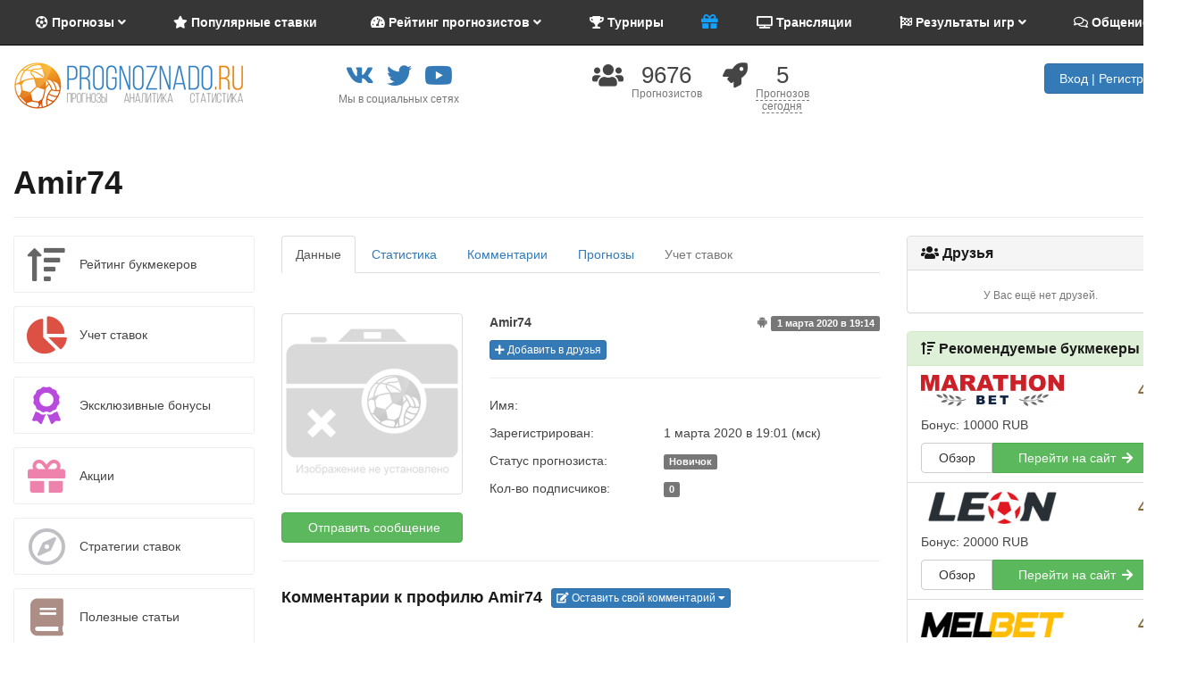

--- FILE ---
content_type: text/html; charset=utf-8
request_url: https://prognoznado.ru/tipster/amir74.html
body_size: 20736
content:
<!DOCTYPE html>
<html dir="ltr" lang="ru">
<head>
  <title>Прогнозист Amir74 - Prognoznado.ru</title>
<meta http-equiv="Cache-control" content="public" />
<meta name="w1-verification" content="101327990132" />
<meta name="yandex-verification" content="1629bd0fc84f72a5" />
<meta http-equiv="Pragma" content="cache" />
<meta charset="UTF-8" />
<meta name="viewport" content="width=device-width, initial-scale=1, maximum-scale=1, user-scalable=no">



<!-- Chrome, Firefox OS and Opera -->
<meta name="theme-color" content="#363636">
<meta name="mobile-web-app-capable" content="yes">
<!-- Windows Phone -->
<meta name="msapplication-navbutton-color" content="#363636">
<!-- iOS Safari -->
<meta name="apple-mobile-web-app-capable" content="yes">
<meta name="apple-mobile-web-app-status-bar-style" content="black">

<link rel="icon" sizes="40x40" href="https://prognoznado.ru/image/data/Design/logo-transparent-lq-ball.png">

<meta name="description" content="Профиль прогнозиста Amir74. Подробная информация о спортивном прогнозисте Amir74 на Prognoznado.ru" />
<link href="https://prognoznado.ru/image/data/favicon-120x120.png" rel="icon" />
<link rel="stylesheet" type="text/css" href="https://prognoznado.ru/catalog/view/theme/default/stylesheet/style.css?v=1562877907" />

<script type="text/javascript">
var shareButt, _config = {
  'time': '1769746142',
  'robot': true,
  'logged': false,
  'affix': true,

  'notification': true,
  'sound': true,

  'chat_collapsed': true,
  'chat_sound': true,
  'chat_notification': true,
  'chat_status': true,

  'new_bought_forecast_total': '0',
  'customer_hash': '',
  'customer_id': '',
  'username': '',
	'email': ''
};
</script>

<script type="text/javascript" src="https://prognoznado.ru/catalog/view/javascript/app.js?v=1562877907"></script>

<script src="//www.google.com/recaptcha/api.js" type="text/javascript" async defer></script>



<!-- Global site tag (gtag.js) - Google Analytics -->
<script async src="https://www.googletagmanager.com/gtag/js?id=UA-113778910-1"></script>
<script>
  window.dataLayer = window.dataLayer || [];
  function gtag(){dataLayer.push(arguments);}
  gtag('js', new Date());

  gtag('config', 'UA-113778910-1');
</script>

</head>
<body id="customer-customer">


<nav class="navbar navbar-inverse navbar-top navbar-static-top" role="navigation">
	<div class="container">
    <div class="navbar-header">
      <button type="button" class="navbar-toggle collapsed" data-toggle="collapse" data-target="#collapse-navbar-top" aria-expanded="false">
        <i class="fas fa-bars"></i>
      </button>
      <a class="navbar-brand visible-xs" href="https://prognoznado.ru/" style="width: 190px;"><img src="https://prognoznado.ru/image/data/Design/logo-transparent-lq.png" alt="Prognoznado.ru" class="img-responsive" /></a>
    
                                                                  <span style="position: relative; display: inline-block; top: 3px;" class="hidden-md hidden-lg">
        <a href="#">
                    [adv-id="180"]        </a>
      </span>
                        <span style="position: relative; display: inline-block; top: 3px;" class="hidden-md hidden-lg">
        <a href="#">
                    [adv-id="200"]        </a>
      </span>
                                                    </div>
    
    <div class="collapse navbar-collapse" id="collapse-navbar-top">
      <ul class="nav navbar-nav">
      	                
                                        <li class="dropdown">
          <a role="button" class="dropdown-toggle" id="menu-21" data-toggle="dropdown" aria-expanded="false">
                        <i class="fas fa-futbol"></i>
                        Прогнозы                        <i class="fa fa-angle-down"></i>
          </a>
                                        <ul class="dropdown-menu" role="menu" aria-labelledby="menu-21">
                                    
                                      		      <li class="dropdown-prevent ">
              <a href="https://prognoznado.ru/spisok-prognozov/analitiki.html">
                
                
                От аналитиков
                              </a>
                          </li>
                                    
                                      		      <li class="dropdown-prevent ">
              <a href="https://prognoznado.ru/spisok-prognozov/profi.html">
                
                
                От профессионалов
                              </a>
                          </li>
                                    
                                      		      <li class="dropdown-prevent ">
              <a href="https://prognoznado.ru/spisok-prognozov/express.html">
                
                
                Экспрессы
                              </a>
                          </li>
                                    
                                      		      <li class="dropdown-prevent ">
              <a href="https://prognoznado.ru/spisok-prognozov/futbol.html">
                                <i class="fa fa-fw fa-angle-right pull-right m-t-2"></i>
                
                
                Футбол
                                <span class="badge">26</span>
                              </a>
                            <ul class="child-menu hidden dropdown-menu">
                <li class="visible-xs">
                  <a href="https://prognoznado.ru/spisok-prognozov/futbol.html">
                    
                    <strong class="c-white">Показать все в &laquo;Футбол&raquo;</strong>
                  </a>
                </li>

                                                      		      <li class="">
                  <a href="https://prognoznado.ru/spisok-prognozov/futbol/express.html" class="text-muted">
                                         - Экспрессы
                                      </a>
                </li>
                                                      		      <li class="">
                  <a href="https://prognoznado.ru/spisok-prognozov/futbol/profi.html" class="text-muted">
                                         - От профессионалов
                                      </a>
                </li>
                                                      		      <li class="">
                  <a href="https://prognoznado.ru/spisok-prognozov/futbol/anglijskaja-premer-liga.html" class="text-muted">
                                         - АПЛ
                                      </a>
                </li>
                                                      		      <li class="">
                  <a href="https://prognoznado.ru/spisok-prognozov/futbol/ispanskaja-primera-divizion.html" class="text-muted">
                                         - Примера
                                      </a>
                </li>
                                                      		      <li class="">
                  <a href="https://prognoznado.ru/spisok-prognozov/futbol/nemetskaja-bundesliga.html" class="text-muted">
                                         - Бундеслига
                                      </a>
                </li>
                                                      		      <li class="">
                  <a href="https://prognoznado.ru/spisok-prognozov/futbol/italjanskaja-serija-a.html" class="text-muted">
                                         - Серия А
                                        <span class="badge">1</span>
                                      </a>
                </li>
                                                      		      <li class="">
                  <a href="https://prognoznado.ru/spisok-prognozov/futbol/frantsuzskaja-liga-1.html" class="text-muted">
                                         - Лига 1
                                        <span class="badge">1</span>
                                      </a>
                </li>
                                                      		      <li class="">
                  <a href="https://prognoznado.ru/spisok-prognozov/futbol/rossijskaja-premer-liga.html" class="text-muted">
                                         - РПЛ
                                      </a>
                </li>
                                                      		      <li class="">
                  <a href="https://prognoznado.ru/spisok-prognozov/futbol/futbolnaja-natsionalnaja-liga-rossija.html" class="text-muted">
                                         - Первая лига
                                      </a>
                </li>
                                                      		      <li class="">
                  <a href="https://prognoznado.ru/spisok-prognozov/futbol/ukrainskaja-premer-liga.html" class="text-muted">
                                         - УПЛ
                                      </a>
                </li>
                                                      		      <li class="">
                  <a href="https://prognoznado.ru/spisok-prognozov/futbol/major-league-soccer.html" class="text-muted">
                                         - МЛС
                                      </a>
                </li>
                                                      		      <li class="">
                  <a href="https://prognoznado.ru/spisok-prognozov/futbol/liga-chempionov-uefa.html" class="text-muted">
                                         - Лига чемпионов
                                      </a>
                </li>
                                                      		      <li class="">
                  <a href="https://prognoznado.ru/spisok-prognozov/futbol/liga-evropy-uefa.html" class="text-muted">
                                         - Лига Европы
                                      </a>
                </li>
                                                      		      <li class="">
                  <a href="https://prognoznado.ru/spisok-prognozov/futbol/liga-natsij-uefa.html" class="text-muted">
                                         - Лига наций УЕФА
                                      </a>
                </li>
                                                      		      <li class="">
                  <a href="https://prognoznado.ru/spisok-prognozov/futbol/chempionat-mira-futbol.html" class="text-muted">
                                         - Чемпионат мира
                                      </a>
                </li>
                                                      		      <li class="">
                  <a href="https://prognoznado.ru/spisok-prognozov/futbol/chempionat-evropy-futbol.html" class="text-muted">
                                         - Чемпионат Европы
                                      </a>
                </li>
                                                      		      <li class="">
                  <a href="https://prognoznado.ru/spisok-prognozov/futbol/kubok-afrikanskih-natsij.html" class="text-muted">
                                         - Кубок Африки
                                      </a>
                </li>
                                                      		      <li class="">
                  <a href="https://prognoznado.ru/spisok-prognozov/futbol/sbornye-v-futbole.html" class="text-muted">
                                         - Сборные
                                      </a>
                </li>
                              </ul>
                          </li>
                                    
                                      		      <li class="dropdown-prevent ">
              <a href="https://prognoznado.ru/spisok-prognozov/tennis.html">
                                <i class="fa fa-fw fa-angle-right pull-right m-t-2"></i>
                
                
                Теннис
                                <span class="badge">2</span>
                              </a>
                            <ul class="child-menu hidden dropdown-menu">
                <li class="visible-xs">
                  <a href="https://prognoznado.ru/spisok-prognozov/tennis.html">
                    
                    <strong class="c-white">Показать все в &laquo;Теннис&raquo;</strong>
                  </a>
                </li>

                                                      		      <li class="">
                  <a href="https://prognoznado.ru/spisok-prognozov/tennis/express.html" class="text-muted">
                                         - Экспрессы
                                      </a>
                </li>
                                                      		      <li class="">
                  <a href="https://prognoznado.ru/spisok-prognozov/tennis/profi.html" class="text-muted">
                                         - От профессионалов
                                      </a>
                </li>
                                                      		      <li class="">
                  <a href="https://prognoznado.ru/spisok-prognozov/tennis/atp.html" class="text-muted">
                                         - ATP
                                      </a>
                </li>
                                                      		      <li class="">
                  <a href="https://prognoznado.ru/spisok-prognozov/tennis/wta.html" class="text-muted">
                                         - WTA
                                      </a>
                </li>
                                                      		      <li class="">
                  <a href="https://prognoznado.ru/spisok-prognozov/tennis/itf.html" class="text-muted">
                                         - ITF
                                      </a>
                </li>
                                                      		      <li class="">
                  <a href="https://prognoznado.ru/spisok-prognozov/tennis/avstralian-oupen.html" class="text-muted">
                                         - Australian Open
                                      </a>
                </li>
                                                      		      <li class="">
                  <a href="https://prognoznado.ru/spisok-prognozov/tennis/rolan-garros.html" class="text-muted">
                                         - Ролан Гаррос
                                      </a>
                </li>
                                                      		      <li class="">
                  <a href="https://prognoznado.ru/spisok-prognozov/tennis/us-open.html" class="text-muted">
                                         - US Open
                                      </a>
                </li>
                                                      		      <li class="">
                  <a href="https://prognoznado.ru/spisok-prognozov/tennis/uimbldon.html" class="text-muted">
                                         - Уимблдон
                                      </a>
                </li>
                                                      		      <li class="">
                  <a href="https://prognoznado.ru/spisok-prognozov/tennis/kubok-devisa.html" class="text-muted">
                                         - Кубок Дэвиса
                                      </a>
                </li>
                                                      		      <li class="">
                  <a href="https://prognoznado.ru/spisok-prognozov/tennis/kubok-federatsii-po-tennisu.html" class="text-muted">
                                         - Кубок Федерации
                                      </a>
                </li>
                              </ul>
                          </li>
                                    
                                      		      <li class="dropdown-prevent ">
              <a href="https://prognoznado.ru/spisok-prognozov/hokkej.html">
                                <i class="fa fa-fw fa-angle-right pull-right m-t-2"></i>
                
                
                Хоккей
                                <span class="badge">1</span>
                              </a>
                            <ul class="child-menu hidden dropdown-menu">
                <li class="visible-xs">
                  <a href="https://prognoznado.ru/spisok-prognozov/hokkej.html">
                    
                    <strong class="c-white">Показать все в &laquo;Хоккей&raquo;</strong>
                  </a>
                </li>

                                                      		      <li class="">
                  <a href="https://prognoznado.ru/spisok-prognozov/hokkej/express.html" class="text-muted">
                                         - Экспрессы
                                      </a>
                </li>
                                                      		      <li class="">
                  <a href="https://prognoznado.ru/spisok-prognozov/hokkej/profi.html" class="text-muted">
                                         - От профессионалов
                                      </a>
                </li>
                                                      		      <li class="">
                  <a href="https://prognoznado.ru/spisok-prognozov/hokkej/nhl.html" class="text-muted">
                                         - НХЛ
                                      </a>
                </li>
                                                      		      <li class="">
                  <a href="https://prognoznado.ru/spisok-prognozov/hokkej/khl.html" class="text-muted">
                                         - КХЛ
                                        <span class="badge">1</span>
                                      </a>
                </li>
                                                      		      <li class="">
                  <a href="https://prognoznado.ru/spisok-prognozov/hokkej/mhl.html" class="text-muted">
                                         - МХЛ
                                      </a>
                </li>
                                                      		      <li class="">
                  <a href="https://prognoznado.ru/spisok-prognozov/hokkej/vhl.html" class="text-muted">
                                         - ВХЛ
                                      </a>
                </li>
                                                      		      <li class="">
                  <a href="https://prognoznado.ru/spisok-prognozov/hokkej/liga-chempionov-iihf.html" class="text-muted">
                                         - Лига чемпионов CHL
                                      </a>
                </li>
                                                      		      <li class="">
                  <a href="https://prognoznado.ru/spisok-prognozov/hokkej/chempionat-mira-hokkej.html" class="text-muted">
                                         - Чемпионат мира
                                      </a>
                </li>
                                                      		      <li class="">
                  <a href="https://prognoznado.ru/spisok-prognozov/hokkej/evrotur-hokkej.html" class="text-muted">
                                         - Евротур
                                      </a>
                </li>
                              </ul>
                          </li>
                                    
                                      		      <li class="dropdown-prevent ">
              <a href="https://prognoznado.ru/spisok-prognozov/basketbol.html">
                                <i class="fa fa-fw fa-angle-right pull-right m-t-2"></i>
                
                
                Баскетбол
                                <span class="badge">7</span>
                              </a>
                            <ul class="child-menu hidden dropdown-menu">
                <li class="visible-xs">
                  <a href="https://prognoznado.ru/spisok-prognozov/basketbol.html">
                    
                    <strong class="c-white">Показать все в &laquo;Баскетбол&raquo;</strong>
                  </a>
                </li>

                                                      		      <li class="">
                  <a href="https://prognoznado.ru/spisok-prognozov/basketbol/express.html" class="text-muted">
                                         - Экспрессы
                                      </a>
                </li>
                                                      		      <li class="">
                  <a href="https://prognoznado.ru/spisok-prognozov/basketbol/profi.html" class="text-muted">
                                         - От профессионалов
                                      </a>
                </li>
                                                      		      <li class="">
                  <a href="https://prognoznado.ru/spisok-prognozov/basketbol/nba.html" class="text-muted">
                                         - НБА
                                        <span class="badge">4</span>
                                      </a>
                </li>
                                                      		      <li class="">
                  <a href="https://prognoznado.ru/spisok-prognozov/basketbol/evroliga.html" class="text-muted">
                                         - Евролига
                                        <span class="badge">2</span>
                                      </a>
                </li>
                                                      		      <li class="">
                  <a href="https://prognoznado.ru/spisok-prognozov/basketbol/liga-vtb.html" class="text-muted">
                                         - Лига ВТБ
                                      </a>
                </li>
                              </ul>
                          </li>
                                    
                                      		      <li class="dropdown-prevent ">
              <a href="https://prognoznado.ru/spisok-prognozov/mma.html">
                                <i class="fa fa-fw fa-angle-right pull-right m-t-2"></i>
                
                
                ММА
                              </a>
                            <ul class="child-menu hidden dropdown-menu">
                <li class="visible-xs">
                  <a href="https://prognoznado.ru/spisok-prognozov/mma.html">
                    
                    <strong class="c-white">Показать все в &laquo;ММА&raquo;</strong>
                  </a>
                </li>

                                                      		      <li class="">
                  <a href="https://prognoznado.ru/spisok-prognozov/mma/ufc.html" class="text-muted">
                                         - UFC
                                      </a>
                </li>
                                                      		      <li class="">
                  <a href="https://prognoznado.ru/spisok-prognozov/mma/bellator.html" class="text-muted">
                                         - Беллатор
                                      </a>
                </li>
                                                      		      <li class="">
                  <a href="https://prognoznado.ru/spisok-prognozov/mma/aca.html" class="text-muted">
                                         - ACA
                                      </a>
                </li>
                              </ul>
                          </li>
                                    
                                      		      <li class="dropdown-prevent ">
              <a href="https://prognoznado.ru/spisok-prognozov/regbi-liga/regbi-sojuz/regbi-7.html">
                                <i class="fa fa-fw fa-angle-right pull-right m-t-2"></i>
                
                
                Регби
                              </a>
                            <ul class="child-menu hidden dropdown-menu">
                <li class="visible-xs">
                  <a href="https://prognoznado.ru/spisok-prognozov/regbi-liga/regbi-sojuz/regbi-7.html">
                    
                    <strong class="c-white">Показать все в &laquo;Регби&raquo;</strong>
                  </a>
                </li>

                                                      		      <li class="">
                  <a href="https://prognoznado.ru/spisok-prognozov/regbi-sojuz.html" class="text-muted">
                                         - Регби-союз
                                      </a>
                </li>
                                                      		      <li class="">
                  <a href="https://prognoznado.ru/spisok-prognozov/regbi-liga.html" class="text-muted">
                                         - Регби-лига
                                      </a>
                </li>
                              </ul>
                          </li>
                                    
                                      		      <li class="dropdown-prevent ">
              <a href="https://prognoznado.ru/spisok-prognozov/volejbol.html">
                                <i class="fa fa-fw fa-angle-right pull-right m-t-2"></i>
                
                
                Волейбол
                              </a>
                            <ul class="child-menu hidden dropdown-menu">
                <li class="visible-xs">
                  <a href="https://prognoznado.ru/spisok-prognozov/volejbol.html">
                    
                    <strong class="c-white">Показать все в &laquo;Волейбол&raquo;</strong>
                  </a>
                </li>

                                                      		      <li class="">
                  <a href="https://prognoznado.ru/spisok-prognozov/volejbol/liga-natsij-volejbol.html" class="text-muted">
                                         - Лига наций
                                      </a>
                </li>
                                                      		      <li class="">
                  <a href="https://prognoznado.ru/spisok-prognozov/volejbol/liga-chempionov-iihf.html" class="text-muted">
                                         - Лига чемпионов
                                      </a>
                </li>
                              </ul>
                          </li>
            
                                                                                                                                                                                                                                                                                                                                                                                                                                                                                                                                                                                                                                                                                                                                                                                                                                                                                    <li class="dropdown-prevent p-static">
              <a role="button" href="#" style="background-color: #f0f0f0;"><i class="fa fa-fw fa-angle-right pull-right m-t-2"></i> Показать еще</a>
              <ul class="child-menu child-menu-top hidden dropdown-menu">
                                                      		      <li class="dropdown-prevent ">
                  <a href="https://prognoznado.ru/spisok-prognozov/gandbol.html">
                                        <i class="fa fa-fw fa-angle-right pull-right m-t-2"></i>
                    
                                        Гандбол
                                        <span class="badge">3</span>
                                      </a>
                                    <ul class="child-menu hidden dropdown-menu">
                    <li class="visible-xs">
                      <a href="https://prognoznado.ru/spisok-prognozov/gandbol.html">
                        
                        <strong class="c-white">Показать все в &laquo;Гандбол&raquo;</strong>
                      </a>
                    </li>

                                                                      		      <li class="">
                      <a href="https://prognoznado.ru/spisok-prognozov/gandbol/liga-chempionov-egf.html" class="text-muted">
                                                 - Лига чемпионов ЕГФ
                                              </a>
                    </li>
                                      </ul>
                                  </li>
                                                      		      <li class="dropdown-prevent ">
                  <a href="https://prognoznado.ru/spisok-prognozov/kibersport.html">
                                        <i class="fa fa-fw fa-angle-right pull-right m-t-2"></i>
                    
                                        Киберспорт
                                        <span class="badge">1</span>
                                      </a>
                                    <ul class="child-menu hidden dropdown-menu">
                    <li class="visible-xs">
                      <a href="https://prognoznado.ru/spisok-prognozov/kibersport.html">
                        
                        <strong class="c-white">Показать все в &laquo;Киберспорт&raquo;</strong>
                      </a>
                    </li>

                                                                      		      <li class="">
                      <a href="https://prognoznado.ru/spisok-prognozov/kibersport/dota-2.html" class="text-muted">
                                                 - Дота 2
                                                <span class="badge">1</span>
                                              </a>
                    </li>
                                                                      		      <li class="">
                      <a href="https://prognoznado.ru/spisok-prognozov/kibersport/kontr-strajk-global-ofensiv.html" class="text-muted">
                                                 - КС ГО
                                              </a>
                    </li>
                                      </ul>
                                  </li>
                                                      		      <li class="dropdown-prevent ">
                  <a href="https://prognoznado.ru/spisok-prognozov/bejsbol.html">
                                        <i class="fa fa-fw fa-angle-right pull-right m-t-2"></i>
                    
                                        Бейсбол
                                      </a>
                                    <ul class="child-menu hidden dropdown-menu">
                    <li class="visible-xs">
                      <a href="https://prognoznado.ru/spisok-prognozov/bejsbol.html">
                        
                        <strong class="c-white">Показать все в &laquo;Бейсбол&raquo;</strong>
                      </a>
                    </li>

                                                                      		      <li class="">
                      <a href="https://prognoznado.ru/spisok-prognozov/bejsbol/mlb.html" class="text-muted">
                                                 - MLB
                                              </a>
                    </li>
                                      </ul>
                                  </li>
                                                      		      <li class="dropdown-prevent ">
                  <a href="https://prognoznado.ru/spisok-prognozov/nastolnyj-tennis.html">
                    
                                        Настольный теннис
                                      </a>
                                  </li>
                                                      		      <li class="dropdown-prevent ">
                  <a href="https://prognoznado.ru/spisok-prognozov/biatlon.html">
                    
                                        Биатлон
                                      </a>
                                  </li>
                                                      		      <li class="dropdown-prevent ">
                  <a href="https://prognoznado.ru/spisok-prognozov/hokkej-s-mjachom.html">
                    
                                        Хоккей с мячом
                                      </a>
                                  </li>
                                                      		      <li class="dropdown-prevent ">
                  <a href="https://prognoznado.ru/spisok-prognozov/boks.html">
                    
                                        Бокс
                                      </a>
                                  </li>
                                                      		      <li class="dropdown-prevent ">
                  <a href="https://prognoznado.ru/spisok-prognozov/avtosport.html">
                                        <i class="fa fa-fw fa-angle-right pull-right m-t-2"></i>
                    
                                        Автоспорт
                                      </a>
                                    <ul class="child-menu hidden dropdown-menu">
                    <li class="visible-xs">
                      <a href="https://prognoznado.ru/spisok-prognozov/avtosport.html">
                        
                        <strong class="c-white">Показать все в &laquo;Автоспорт&raquo;</strong>
                      </a>
                    </li>

                                                                      		      <li class="">
                      <a href="https://prognoznado.ru/spisok-prognozov/avtosport/formula-1.html" class="text-muted">
                                                 - Формула 1
                                              </a>
                    </li>
                                      </ul>
                                  </li>
                                                      		      <li class="dropdown-prevent ">
                  <a href="https://prognoznado.ru/spisok-prognozov/vodnoe-polo.html">
                    
                                        Водное поло
                                      </a>
                                  </li>
                                                      		      <li class="dropdown-prevent ">
                  <a href="https://prognoznado.ru/spisok-prognozov/snuker.html">
                    
                                        Cнукер
                                      </a>
                                  </li>
                                                      		      <li class="dropdown-prevent ">
                  <a href="https://prognoznado.ru/spisok-prognozov/shahmaty.html">
                    
                                        Шахматы
                                      </a>
                                  </li>
                                                      		      <li class="dropdown-prevent ">
                  <a href="https://prognoznado.ru/spisok-prognozov/kriket.html">
                    
                                        Крикет
                                      </a>
                                  </li>
                                                      		      <li class="dropdown-prevent ">
                  <a href="https://prognoznado.ru/spisok-prognozov/darts.html">
                    
                                        Дартс
                                      </a>
                                  </li>
                                                      		      <li class="dropdown-prevent ">
                  <a href="https://prognoznado.ru/spisok-prognozov/florbol.html">
                    
                                        Флорбол
                                      </a>
                                  </li>
                                                      		      <li class="dropdown-prevent ">
                  <a href="https://prognoznado.ru/spisok-prognozov/kerling.html">
                    
                                        Керлинг
                                      </a>
                                  </li>
                                                      		      <li class="dropdown-prevent ">
                  <a href="https://prognoznado.ru/spisok-prognozov/golf.html">
                    
                                        Гольф
                                      </a>
                                  </li>
                                                      		      <li class="dropdown-prevent ">
                  <a href="https://prognoznado.ru/spisok-prognozov/loshadinye-skachki.html">
                    
                                        Лошадиные скачки
                                      </a>
                                  </li>
                                                      		      <li class="dropdown-prevent ">
                  <a href="https://prognoznado.ru/spisok-prognozov/pljazhnyj-futbol.html">
                    
                                        Пляжный футбол
                                      </a>
                                  </li>
                                                      		      <li class="dropdown-prevent ">
                  <a href="https://prognoznado.ru/spisok-prognozov/basketball-3x3.html">
                    
                                        Стритбол
                                      </a>
                                  </li>
                              </ul>
            </li>
                      </ul>
        </li>
                                
                                
                        
                                
                                
        <li class="">
          <a href="https://prognoznado.ru/populjarnye-stavki.html" class="">
                        <i class="fas fa-star"></i>
                        Популярные ставки          </a>
        </li>
                                
                                        <li class="dropdown">
          <a role="button" class="dropdown-toggle" id="menu-62" data-toggle="dropdown" aria-expanded="false">
                        <i class="fas fa-tachometer-alt"></i>
                        Рейтинг прогнозистов                        <i class="fa fa-angle-down"></i>
          </a>
                                        <ul class="dropdown-menu" role="menu" aria-labelledby="menu-62">
                                    
                                      		      <li class="dropdown-prevent ">
              <a href="https://prognoznado.ru/rejting.html">
                
                
                Лучшие
                              </a>
                          </li>
                                    
                                      		      <li class="dropdown-prevent ">
              <a href="https://prognoznado.ru/vse-prognozisty.html">
                
                
                Все
                              </a>
                          </li>
                                    
                                      		      <li class="dropdown-prevent ">
              <a href="https://prognoznado.ru/vyigryshnye-serii-prognozistov.html">
                
                
                Выигрышные серии
                              </a>
                          </li>
                                    
                                      		      <li class="dropdown-prevent ">
              <a href="https://prognoznado.ru/vse-prognozisty-po-kolichestvu-podpischikov.html">
                
                
                По кол-ву подписчиков
                              </a>
                          </li>
            
                      </ul>
        </li>
                                
                                
                        
                                
                                
        <li class="">
          <a href="https://prognoznado.ru/turniry-i-konkursy-prognozistov.html" class="">
                        <i class="fas fa-trophy"></i>
                        Турниры          </a>
        </li>
                                
                                
                        
                                
                
                        
        <li class="hidden-xs hidden-sm">
          <a href="#" class="" onclick="return false;" target="_blank">
                        [adv-id="180"]          </a>
        </li>
                                
                                
                        
                                
                
                        
        <li class="hidden-xs hidden-sm">
          <a href="#" class="">
                        [adv-id="200"]          </a>
        </li>
                                
                                
                        
                                
                                
        <li class="">
          <a href="https://prognoznado.ru/translation.html" class="">
                        <i class="fas fa-tv"></i>
                        Трансляции          </a>
        </li>
                                
                                        <li class="dropdown">
          <a role="button" class="dropdown-toggle" id="menu-69" data-toggle="dropdown" aria-expanded="false">
                        <i class="fas fa-flag-checkered"></i>
                        Результаты игр                        <i class="fa fa-angle-down"></i>
          </a>
                                        <ul class="dropdown-menu" role="menu" aria-labelledby="menu-69">
                                    
                                      		      <li class="dropdown-prevent ">
              <a href="https://prognoznado.ru/rezultaty-matchej.html">
                
                
                Все результаты
                              </a>
                          </li>
                                    
                                      		      <li class="dropdown-prevent ">
              <a href="https://prognoznado.ru/rezultaty-matchej-live.html">
                
                
                Результаты live
                              </a>
                          </li>
                                    
                                      		      <li class="dropdown-prevent ">
              <a href="https://prognoznado.ru/rezultaty-matchej/futbol.html">
                
                
                Футбол
                              </a>
                          </li>
                                    
                                      		      <li class="dropdown-prevent ">
              <a href="https://prognoznado.ru/rezultaty-matchej/hokkej.html">
                
                
                Хоккей
                              </a>
                          </li>
                                    
                                      		      <li class="dropdown-prevent ">
              <a href="https://prognoznado.ru/rezultaty-matchej/tennis.html">
                
                
                Теннис
                              </a>
                          </li>
                                    
                                      		      <li class="dropdown-prevent ">
              <a href="https://prognoznado.ru/rezultaty-matchej/basketbol.html">
                
                
                Баскетбол
                              </a>
                          </li>
            
                      </ul>
        </li>
                                
                                        <li class="dropdown">
          <a role="button" class="dropdown-toggle" id="menu-64" data-toggle="dropdown" aria-expanded="false">
                        <i class="far fa-comments"></i>
                        Общение                        <i class="fa fa-angle-down"></i>
          </a>
                                        <ul class="dropdown-menu dropdown-menu-right" role="menu" aria-labelledby="menu-64">
                                    
                                      		      <li class="dropdown-prevent ">
              <a href="https://prognoznado.ru/kommentarii.html">
                
                
                Комментарии
                              </a>
                          </li>
            
                      </ul>
        </li>
                  		</ul>
    </div>
	</div>
</nav>
<section id="header">
  <div class="container">
    <div class="row">
            <div class="hidden-xs col-xs-6 col-md-3 col-lg-3">
        <div id="logo">
          <a href="https://prognoznado.ru/">
            <img src="https://prognoznado.ru/image/data/Design/logotype-2.png" title="СМИ СИ «Prognoznado». Роскомнадзор: ЭЛ № ФС 77 - 83318 от 03.06.2022. Учредитель и главный редактор: Строкин П.В. E-mail: support@prognoznado.ru. Телефон: 8 965 975 7731. Prognoznado.ru - прогнозы на спорт" alt="СМИ СИ «Prognoznado». Роскомнадзор: ЭЛ № ФС 77 - 83318 от 03.06.2022. Учредитель и главный редактор: Строкин П.В. E-mail: support@prognoznado.ru. Телефон: 8 965 975 7731. Prognoznado.ru - прогнозы на спорт" class="img-responsive" />
          </a>
        </div>
      </div>
      
      <div class="hidden-xs col-xs-6 col-md-3 col-lg-2">
        <ul class="list-inline valign-top text-center col-head">
          <li><a href="https://vk.com/prognoznado" class="fab fa-2x fa-vk" target="_blank" rel="nofollow" data-toggle="tooltip" data-placement="top" title="VKontakte"></a></li>
         <li><a href="https://twitter.com/Prognoznado" class="fab fa-2x fa-twitter" target="_blank" rel="nofollow" data-toggle="tooltip" data-placement="top" title="Twitter"></a></li>
          <li><a href="https://www.youtube.com/user/Prognoznado" class="fab fa-2x fa-youtube" target="_blank" rel="nofollow" data-toggle="tooltip" data-placement="top" title="YouTube"></a></li>
          
        </ul>
        <div class="text-center">
          <small class="text-muted">Мы в социальных сетях</small>
        </div>
      </div>
      <div class="clearfix visible-xs visible-sm"></div>
      <div class="col-xs-6 col-md-3 col-lg-4">
        <ul class="list-inline valign-top text-center col-head">
          <li class="hidden-xs">
            <i class="fa fa-2x fa-users" data-toggle="tooltip" data-placement="bottom" title="Прогнозисты"></i>
          </li>        
          <li class="counter">
            <span class="head-counter">9676</span><br />
            <small class="text-muted">Прогнозистов</small>
          </li>
                    <li></li>
                    <li class="c-pointer hidden-xs" onclick="location = 'https://prognoznado.ru/spisok-prognozov/za-segodnya.html'">
            <i class="fa fa-2x fa-rocket" data-toggle="tooltip" data-placement="bottom" title="Сегодня добавлено прогнозов: 5"></i>
          </li>
          <li class="counter c-pointer" onclick="location = 'https://prognoznado.ru/spisok-prognozov/za-segodnya.html'">
            <span class="head-counter">5</span><br />
            <small class="text-muted text-dashed">Прогнозов<br />сегодня</small>
          </li>
        </ul>

      </div><!-- /customer online -->

      <div class="col-xs-6 col-md-3 col-lg-3">
        <div class="text-right col-head">
                    <button class="btn btn-primary" role="button" title="Создать или войти в кабинет" data-toggle="modal" data-target="#modal-sign-up"><i class="fa fa-sign-in"></i> Вход | Регистрация</button>
                  </div>
      </div>
    </div>
  </div>
</section>



<!-- Modals -->
<div id="modals">
  
  <!-- Sign in/up -->
<div class="modal" id="modal-sign-up" tabindex="-1" role="dialog" aria-labelledby="label-modal-sign-up" aria-hidden="true">
  <div class="modal-dialog">
    <div class="modal-content">
      <div class="modal-header header-primary">
        <button type="button" class="close" data-dismiss="modal" aria-hidden="true"><span class="fa fa-times"></span></button>
        <div class="h4 modal-title" id="label-modal-sign-up">Войти или создать учетную запись</div>
      </div>
      <div class="modal-body">
				<ul class="nav nav-tabs">
				  <li class="active"><a href="#tab-sign-in" data-toggle="tab"><span class="fa fa-sign-in"></span> Вход</a></li>
				  <li><a href="#tab-sign-up" data-toggle="tab"><span class="fa fa-suitcase"></span> Завести кабинет</a></li>
				  <li><a href="#tab-forgotten" data-toggle="tab"><span class="fa fa-key"></span> Восстановить пароль</a></li>
				</ul>

				<div class="tab-content">
				  <div class="tab-pane active" id="tab-sign-in">
					  <form method="post" role="form" autocomplete="on" class="form-horizontal" onsubmit="return false;" data-toggle="form" data-controller="common.customer.login">
			        <div class="form-group has-feedback">
								<label for="login-email" class="col-sm-3 control-label">E-mail:</label>
								<div class="col-sm-9">
									<input name="email" value="" type="text" class="form-control input-lg" id="login-email" placeholder="Введите Ваш e-mail" />
									<span class="form-control-feedback"><i class="fa fa-envelope"></i></span>
								</div>
							</div>
			        <div class="form-group has-feedback">
								<label for="login-password" class="col-sm-3 control-label">Пароль:</label>
								<div class="col-sm-9">
									<input name="password" value="" type="password" class="form-control input-lg" id="login-password" />
									<span class="form-control-feedback"><i class="fa fa-key"></i></span>
								</div>
								<span class="col-sm-offset-3 col-sm-9 help-block"><a href="#forgotten-trigger" class="dashed" onclick="$('a[href=\'#tab-forgotten\']').click(); return false;">Напомнить пароль</a></span>
							</div>
			        <div class="form-group">
		            <div class="col-sm-offset-3 col-sm-9">
                  <button type="submit" class="btn btn-lg btn-primary btn-submit" data-loading-text="<i class='fa fa-refresh fa-spin'></i>">Войти</button>
								</div>
							</div>
			      </form>
					</div><!-- /#tab-sign-in -->

				  <div class="tab-pane" id="tab-sign-up">
					  <form method="post" role="form" autocomplete="on" class="form-horizontal" onsubmit="return false;" data-toggle="form" data-controller="common.customer.register">
			        <div class="form-group has-feedback">
								<label for="signup-username" class="col-sm-3 control-label">Ваш логин:</label>
								<div class="col-sm-9">
									<input name="username" value="" type="text" class="form-control input-lg" id="signup-username" placeholder="Будет отображаться в списке прогнозов" />
									<span class="form-control-feedback"><i class="fa fa-user"></i></span>
								</div>
							</div>
							<div class="form-group has-feedback">
								<label for="signup-email" class="col-sm-3 control-label">E-mail:</label>
								<div class="col-sm-9">
									<input name="email" value="" type="text" class="form-control input-lg" id="signup-email" placeholder="Введите Ваш e-mail" />
									<span class="form-control-feedback"><i class="fa fa-envelope"></i></span>
								</div>
							</div>
			        <div class="form-group has-feedback">
								<label for="signup-password" class="col-sm-3 control-label">Пароль:</label>
								<div class="col-sm-9">
									<input name="password" value="" type="password" class="form-control input-lg" id="signup-password" />
									<span class="form-control-feedback"><i class="fa fa-key"></i></span>
								</div>
							</div>
              <div class="form-group">
	<label class="col-sm-3 control-label">reCaptcha:</label>
	<div class="col-sm-9">
    <div class="g-recaptcha" data-sitekey="6Ld0KyoUAAAAAE_-7CiKo1kJXyRxHC2TRiqtJYBf"></div>
	</div>
</div>			        <div class="form-group">
								<div class="col-sm-offset-3 col-sm-3">
                  <div class="p-15 mn-15" data-toggle="tooltip" data-placement="bottom" data-container="#modal-sign-up" title="Необходимо принять условия">
                    <button type="submit" class="btn btn-lg btn-block btn-primary btn-submit disabled" data-loading-text="<i class='fa fa-refresh fa-spin'></i>" disabled="disabled" id="btn-signup">Создать</button>
                  </div>
                </div>
								<div class="col-sm-6">
                  <input type="checkbox" name="confirm" value="1" autocomplete="off" onchange="$('#btn-signup').toggleClass('disabled', !this.checked).prop('disabled', !this.checked); if (this.checked) { $('#btn-signup').parent().tooltip('destroy') } else { $('#btn-signup').parent().tooltip() }" />
                  Я согласен с <a href="#" data-toggle="modal-info" data-prev="#modal-sign-up" data-info="5">Условиями использования сайта</a>, <a href="#" data-toggle="modal-info" data-prev="#modal-sign-up" data-info="27">Политикой конфиденциальности</a> и на обработку персональных данных.
                </div>
							</div>
			      </form>
					</div><!-- /#tab-sign-up -->

				  <div class="tab-pane" id="tab-forgotten">
					  <form method="post" role="form" autocomplete="on" class="form-horizontal" data-toggle="form" data-controller="common.customer.forgotten">
						  <div class="form-group has-feedback">
		        		<label for="forgotten-email" class="col-sm-3 control-label">Ваш e-mail:</label>
                <div class="col-sm-9">
									<input type="email" class="form-control input-lg" id="forgotten-email" name="email" value="" placeholder="Введите Ваш e-mail" />
									<span class="form-control-feedback"><i class="fa fa-envelope"></i></span>
                </div>
						  </div>
			        <div class="form-group">
								<div class="col-sm-offset-3 col-sm-9">
                  <button type="submit" class="btn btn-lg btn-primary btn-submit" data-loading-text="<i class='fa fa-refresh fa-spin'></i>">Напомнить</button>
								</div>
							</div>
	      		</form>
					</div><!-- /#tab-forgotten -->
				</div><!-- /.tab-content -->
      </div>
      <div class="modal-footer">
        <button type="button" class="btn btn-default" data-dismiss="modal">Закрыть</button>
      </div>
    </div>
  </div>
</div>  <!-- Subscribe logged error -->
<div class="modal" id="modal-subscribe-error" tabindex="-1" role="dialog" aria-labelledby="label-subscribe-error" aria-hidden="true">
  <div class="modal-dialog">
    <div class="modal-content">
      <div class="modal-header">
        <button type="button" class="close" data-dismiss="modal" aria-hidden="true"><i class="fa fa-times"></i></button>
        <div class="h4 modal-title" id="label-subscribe-error">Ошибка подписки</div>
      </div>
      <div class="modal-body">
        <p>Чтобы подписаться на прогноз Вы должны <button class="btn btn-xs btn-primary" role="button" data-toggle="modal" data-target="#modal-sign-up"><i class="fa fa-sign-in"></i> войти или зарегистрироваться</button></p>
      </div>
    </div>
  </div>
</div>  <!-- Add article logged error -->
<div class="modal" id="modal-add-article-error" tabindex="-1" role="dialog" aria-labelledby="label-add-article-error" aria-hidden="true">
  <div class="modal-dialog">
    <div class="modal-content">
      <div class="modal-header">
        <button type="button" class="close" data-dismiss="modal" aria-hidden="true"><i class="fa fa-times"></i></button>
        <div class="h4 modal-title" id="label-add-article-error">Ошибка</div>
      </div>
      <div class="modal-body">
        <p>Чтобы добавить статью Вы должны <button class="btn btn-xs btn-primary" role="button" data-toggle="modal" data-target="#modal-sign-up"><i class="fa fa-sign-in"></i> войти или зарегистрироваться</button></p>
      </div>
    </div>
  </div>
</div>  <!-- Send message logged error -->
<div class="modal" id="modal-send-message-error" tabindex="-1" role="dialog" aria-labelledby="label-send-message-error" aria-hidden="true">
  <div class="modal-dialog">
    <div class="modal-content">
      <div class="modal-header">
        <button type="button" class="close" data-dismiss="modal" aria-hidden="true"><i class="fa fa-times"></i></button>
        <div class="h4 modal-title" id="label-send-message-error">Ошибка</div>
      </div>
      <div class="modal-body">
        <p>Чтобы отправить сообщение Вы должны <button class="btn btn-xs btn-primary" role="button" data-toggle="modal" data-target="#modal-sign-up"><i class="fa fa-sign-in"></i> войти или зарегистрироваться</button></p>
      </div>
    </div>
  </div>
</div>
  
  <!-- Error Status -->
<div class="modal" id="modal-error-status" tabindex="-1" role="dialog" aria-labelledby="label-modal-error-status" aria-hidden="true">
  <div class="modal-dialog">
    <div class="modal-content">
      <div class="modal-header">
        <button type="button" class="close" data-dismiss="modal" aria-hidden="true"><i class="fa fa-times"></i></button>
        <div class="h4 modal-title" id="label-modal-error-status">Ошибка</div>
      </div>
      <div class="modal-body" id="error-massage"></div>
    </div>
  </div>
</div>
  <!-- Information -->
<div class="modal" id="modal-information" tabindex="-1" role="dialog" aria-labelledby="label-modal-information" aria-hidden="true">
  <div class="modal-dialog modal-lg">
    <div class="modal-content"></div>
  </div>
</div>  <!-- Customer Online -->
<div class="modal" id="modal-customer-online" tabindex="-1" role="dialog" aria-labelledby="label-modal-customer-online" aria-hidden="true">
  <div class="modal-dialog">
    <div class="modal-content">
      <div class="modal-header">
        <button type="button" class="close" data-dismiss="modal" aria-hidden="true"><i class="fa fa-times"></i></button>
        <div class="h4 modal-title" id="label-modal-customer-online">Прогнозисты Online</div>
      </div>
      <div class="modal-body"></div>
    </div>
  </div>
</div></div>

<section id="content" class="section">
	<div class="container">
		<div class="page-header">
		  <h1>Amir74</h1>
		</div>

		<div class="row">
		  <div id="column-left" class="col-sm-3">
    <div class="panel panel-information">
  <div class="panel-body">
            <a class="media information-media-item-24" href="https://prognoznado.ru/rejting-bukmekerov.html">
       
      <span class="media-left media-middle">
        <i class="media-object fas fa-sort-amount-up fa-3x fa-fw"></i>
      </span>
      <span class="media-body media-middle">
        Рейтинг букмекеров                      </span>
    </a>
            <a class="media information-media-item-134" href="https://prognoznado.ru/r/u-aHR0cHM6Ly90cmFja2luZ2JldC5ydS8%3D.html" target="_blank">
       
      <span class="media-left media-middle">
        <i class="media-object fas fa-chart-pie fa-3x fa-fw"></i>
      </span>
      <span class="media-body media-middle">
        Учет ставок                      </span>
    </a>
            <a class="media information-media-item-156" href="https://prognoznado.ru/exclusive-bonus.html">
       
      <span class="media-left media-middle">
        <i class="media-object fas fa-award fa-3x fa-fw"></i>
      </span>
      <span class="media-body media-middle">
        Эксклюзивные бонусы                      </span>
    </a>
            <a class="media information-media-item-157" href="https://prognoznado.ru/akcii-bk.html">
       
      <span class="media-left media-middle">
        <i class="media-object fas fa-gift fa-3x fa-fw"></i>
      </span>
      <span class="media-body media-middle">
        Акции                      </span>
    </a>
            <a class="media information-media-item-55" href="https://prognoznado.ru/strategii-stavok.html">
       
      <span class="media-left media-middle">
        <i class="media-object far fa-compass fa-3x fa-fw"></i>
      </span>
      <span class="media-body media-middle">
        Стратегии ставок                      </span>
    </a>
            <a class="media information-media-item-56" href="https://prognoznado.ru/poleznye-stati.html">
       
      <span class="media-left media-middle">
        <i class="media-object fas fa-book fa-3x fa-fw"></i>
      </span>
      <span class="media-body media-middle">
        Полезные статьи                      </span>
    </a>
            <a class="media information-media-item-152" href="https://prognoznado.ru/biblioteka-bettora.html">
       
      <span class="media-left media-middle">
        <i class="media-object fas fa-book-reader fa-3x fa-fw"></i>
      </span>
      <span class="media-body media-middle">
        Библиотека беттора                      </span>
    </a>
            <a class="media information-media-item-158" href="https://prognoznado.ru/analitika-top-matchej.html">
       
      <span class="media-left media-middle">
        <i class="media-object fas fa-futbol fa-3x fa-fw"></i>
      </span>
      <span class="media-body media-middle">
        Аналитика топ-матчей                      </span>
    </a>
      </div>
</div>    <div class="panel panel-info">
  <div class="panel-heading">
                <button type="button" class="navbar-toggle collapsed p-0 m-0" data-toggle="collapse" data-target="#collapse-popular-bets" aria-expanded="false">
      <i class="fa fa-bars"></i>
    </button>

    <div class="h3 panel-title"><i class="fa fa-star"></i> Популярные ставки</div>
  </div>
	        <ul class="list-group collapse navbar-collapse" id="collapse-popular-bets">
		    <li class="list-group-item">
      <span class="badge pull-right ml-2">3</span>
                              <a href="https://prognoznado.ru/panatinaikos-afiny-roma-pryamaya-onlayn-translyaciya-29-01-2026.html" data-toggle="tooltip" data-placement="top" title="Доступна трансляция" class=""><i class="fas fa-video"></i></a>
      			<a href="https://prognoznado.ru/populjarnye-stavki/vse-prognozy-na-panatinaikos-afiny-roma-22768658.html" class="list-group-item-heading">Панатинаикос Афины - Рома</a>
					</li>
        <li class="list-group-item">
      <span class="badge pull-right ml-2">2</span>
                              <a href="https://prognoznado.ru/dzhokovich-sinner-pryamaya-onlayn-translyaciya-30-01-2026.html" data-toggle="tooltip" data-placement="top" title="Доступна трансляция" class=""><i class="fas fa-video"></i></a>
      			<a href="https://prognoznado.ru/populjarnye-stavki/vse-prognozy-na-n-dzhokovich-ja-sinner-25103892.html" class="list-group-item-heading">Н.Джокович - Я.Синнер</a>
					</li>
        <li class="list-group-item">
      <span class="badge pull-right ml-2">2</span>
                              <a href="https://prognoznado.ru/nottingem-forest-ferentsvarosh-pryamaya-onlayn-translyaciya-29-01-2026.html" data-toggle="tooltip" data-placement="top" title="Доступна трансляция" class=""><i class="fas fa-video"></i></a>
      			<a href="https://prognoznado.ru/populjarnye-stavki/vse-prognozy-na-nottingem-forest-ferentsvarosh-22768682.html" class="list-group-item-heading">Ноттингем Форест - Ференцварош</a>
					</li>
        <li class="list-group-item">
      <span class="badge pull-right ml-2">2</span>
                              <a href="https://prognoznado.ru/lion-paok-pryamaya-onlayn-translyaciya-29-01-2026.html" data-toggle="tooltip" data-placement="top" title="Доступна трансляция" class=""><i class="fas fa-video"></i></a>
      			<a href="https://prognoznado.ru/populjarnye-stavki/vse-prognozy-na-lion-paok-22768650.html" class="list-group-item-heading">Лион - ПАОК</a>
					</li>
        <li class="list-group-item">
      <span class="badge pull-right ml-2">2</span>
                              <a href="https://prognoznado.ru/tsrvena-zvezda-selta-pryamaya-onlayn-translyaciya-29-01-2026.html" data-toggle="tooltip" data-placement="top" title="Доступна трансляция" class=""><i class="fas fa-video"></i></a>
      			<a href="https://prognoznado.ru/populjarnye-stavki/vse-prognozy-na-tsrvena-zvezda-selta-22768674.html" class="list-group-item-heading">Црвена Звезда - Сельта</a>
					</li>
        <li class="list-group-item">
      <span class="badge pull-right ml-2">2</span>
                              <a href="https://prognoznado.ru/betis-fejenoord-pryamaya-onlayn-translyaciya-29-01-2026.html" data-toggle="tooltip" data-placement="top" title="Доступна трансляция" class=""><i class="fas fa-video"></i></a>
      			<a href="https://prognoznado.ru/populjarnye-stavki/vse-prognozy-na-betis-fejenoord-22768698.html" class="list-group-item-heading">Бетис - Фейеноорд</a>
					</li>
    
        <div class="panel-footer text-right">
      <a href="https://prognoznado.ru/populjarnye-stavki.html">Смотреть все</a>
    </div>
      </ul>
  <div class="panel-footer text-right small text-muted" data-toggle="tooltip" data-placement="top" title="Данные в этом блоке обновляются каждые 30 минут">
    *до обновления данных осталось -7 мин.
  </div>
  </div>    <div class="panel panel-warning module-review">
  <div class="panel-heading">
                <button type="button" class="navbar-toggle collapsed p-0 m-0" data-toggle="collapse" data-target="#collapse-review" aria-expanded="false">
      <i class="fa fa-bars"></i>
    </button>

    <div class="h3 panel-title"><i class="fas fa-comments"></i> Комментарии</div>
  </div>

      
  <ul class="list-group collapse navbar-collapse" id="collapse-review">
		    <li class="list-group-item">
      <div class="m-b-5">К <a href="https://prognoznado.ru/prognoz-na-ottava-senatorz-kolorado-evelansh-29-01-2026.html#review-551487" target="_blank">Оттава Сенаторз - Колорадо Эвеланш <sup><i class="fas fa-external-link-alt"></i></sup></a></div>
      <div class="h5 list-group-item-heading">hockey-Ice <small class="pull-right m-t-2 m-l-10">вчера в 13:28</small></div>
      <small class="list-group-item-text text-wrap">Маккинон на спаде, и Колорадо тоже</small>
		</li>
        <li class="list-group-item">
      <div class="m-b-5">К <a href="https://prognoznado.ru/2-prognoz-na-benfika-real-madrid-28-01-2026.html#review-551485" target="_blank">Бенфика - Реал Мадрид <sup><i class="fas fa-external-link-alt"></i></sup></a></div>
      <div class="h5 list-group-item-heading">5fic <small class="pull-right m-t-2 m-l-10">вчера в 06:04</small></div>
      <small class="list-group-item-text text-wrap">да это п-ц какой то)я ж ставил на больше)</small>
		</li>
        <li class="list-group-item">
      <div class="m-b-5">К <a href="https://prognoznado.ru/prognoz-na-l-muzetti-n-dzhokovich-28-01-2026.html#review-551484" target="_blank">Л.Музетти - Н.Джокович <sup><i class="fas fa-external-link-alt"></i></sup></a></div>
      <div class="h5 list-group-item-heading">5fic <small class="pull-right m-t-2 m-l-10">28 января в 12:34</small></div>
      <small class="list-group-item-text text-wrap">Да это не везениеЭто схема.У Джоковича всегда одна ..</small>
		</li>
        <li class="list-group-item">
      <div class="m-b-5">К <a href="https://prognoznado.ru/prognoz-na-l-muzetti-n-dzhokovich-28-01-2026.html#review-551483" target="_blank">Л.Музетти - Н.Джокович <sup><i class="fas fa-external-link-alt"></i></sup></a></div>
      <div class="h5 list-group-item-heading">Антон Циммерман <small class="pull-right m-t-2 m-l-10">28 января в 12:20</small></div>
      <small class="list-group-item-text text-wrap">Новаку сильно повезло конечно, но похоже против Си ..</small>
		</li>
        <a class="list-group-item panel-footer" href="https://prognoznado.ru/kommentarii.html">Смотреть все</a>

		    <li class="list-group-item">
      <div class="m-b-5">К <a href="https://prognoznado.ru/obzor-vodds.html#review-551457" target="_blank">VOdds <sup><i class="fas fa-external-link-alt"></i></sup></a></div>
      <div class="h5 list-group-item-heading">nnabany <small class="pull-right m-t-2 m-l-10">4 декабря 2025 в 12:29</small></div>
      <small class="list-group-item-text text-wrap">У них хорошие условия для игроков, меня это и прив ..</small>
		</li>
        <li class="list-group-item">
      <div class="m-b-5">К <a href="https://prognoznado.ru/obzor-vodds.html#review-551428" target="_blank">VOdds <sup><i class="fas fa-external-link-alt"></i></sup></a></div>
      <div class="h5 list-group-item-heading">kseniyaaaart <small class="pull-right m-t-2 m-l-10">30 июля 2025 в 09:59</small></div>
      <small class="list-group-item-text text-wrap">Реально отличная платформа.
Бонусы, легкие выводы ..</small>
		</li>
        <a class="list-group-item panel-footer" href="https://prognoznado.ru/kommentarii/k-bukmekeram.html">Смотреть все</a>

		    <li class="list-group-item">
      
            <div class="m-b-5 text-overflow">К <a href="https://prognoznado.ru/chto-takoe-ludomaniya.html#review-551464" target="_blank">Лудомания <sup><i class="fas fa-external-link-alt"></i></sup></a></div>
      
      <div class="h5 list-group-item-heading">Гость 2 <small class="pull-right m-t-2 m-l-10">17 декабря 2025 в 17:44</small></div>
      <small class="list-group-item-text text-wrap">Почитайте мою историю жизни с игроманом https://t. ..</small>
		</li>
        <li class="list-group-item">
            <div class="m-b-5">К <a href="https://prognoznado.ru/tipster/alex.html#review-551448" target="_blank">Alex <sup><i class="fas fa-external-link-alt"></i></sup></a></div>
      
      
      <div class="h5 list-group-item-heading">Sigurdson <small class="pull-right m-t-2 m-l-10">20 октября 2025 в 06:43</small></div>
      <small class="list-group-item-text text-wrap">Когда выплаты будут по турниру</small>
		</li>
        <a class="list-group-item panel-footer" href="https://prognoznado.ru/kommentarii/k-statyam/filter-prognozist-1.html">Смотреть все</a>
  </ul>
</div>  </div>
 
      <div id="column-right" class="col-sm-3">
    <div class="panel panel-default module-friend">
  <div class="panel-heading">
    <div class="h3 panel-title"><i class="fa fa-users"></i> Друзья</div>
  </div>
  <div class="list-group">
    <!-- All friends -->
        <br />
		<p class="text-muted small text-center">У Вас ещё нет друзей.</p>
    
      </div>
</div>
<!-- Online Friends -->
<div class="modal" id="modal-friends-online" tabindex="-1" role="dialog" aria-labelledby="label-modal-friends-online" aria-hidden="true">
  <div class="modal-dialog">
    <div class="modal-content">
      <div class="modal-header">
        <button type="button" class="close" data-dismiss="modal" aria-hidden="true"><i class="fa fa-times"></i></button>
        <div class="h4 modal-title" id="label-modal-friends-online">Друзья Онлайн</div>
      </div>
      <div class="modal-body empty">
        <div class="text-center">
          <i class="fa fa-5x fa-spin fa-refresh"></i>
        </div>
      </div>
    </div>
  </div>
</div>
<!-- All Friends -->
<div class="modal" id="modal-friends" tabindex="-1" role="dialog" aria-labelledby="label-modal-friends" aria-hidden="true">
  <div class="modal-dialog">
    <div class="modal-content">
      <div class="modal-header">
        <button type="button" class="close" data-dismiss="modal" aria-hidden="true"><i class="fa fa-times"></i></button>
        <div class="h4 modal-title" id="label-modal-friends">Все друзья</div>
      </div>
      <div class="modal-body empty">
        <div class="text-center">
          <i class="fa fa-5x fa-spin fa-refresh"></i>
        </div>
      </div>
    </div>
  </div>
</div>
<script type="text/javascript"><!--
  function setContent(url, element) {
    if (!url || url == '#') {
      return false;
    }

    $.get(url, null, function(response) {
      element.html(response);

      common.initBootstrap();
    }, 'html');
  }

  $(function() {
    
    // Get online friends
    $('#modal-friends-online').on('show.bs.modal', function() {
      var body = $(this).find('.modal-body');

      if (body.hasClass('empty')) {
        setContent(common.HTTP_SERVER + 'index.php?route=customer/friend&filter_online=true&customer_id=46362', body);
      }
    })

    $(document).on('click', '#modal-friends-new .customer-friends-new-pagination a:not(.disabled)', function(event) {
      common.h.stop(event);

      setContent($(this).attr('href'), $('#modal-friends-new .modal-body'));
    });

    // Get all friends
    $('#modal-friends').on('show.bs.modal', function() {
      var body = $(this).find('.modal-body');

      if (body.hasClass('empty')) {
        setContent(common.HTTP_SERVER + 'index.php?route=customer/friend&customer_id=46362', body);
      }
    })

    $(document).on('click', '#modal-friends .customer-friends-pagination a:not(.disabled)', function(event) {
      common.h.stop(event);

      setContent($(this).attr('href'), $('#modal-friends .modal-body'));
    });
  });
//--></script>    <div class="panel panel-success module-bookmaker">
  <div class="panel-heading">
    <button type="button" class="navbar-toggle collapsed p-0 m-0" data-toggle="collapse" data-target="#collapse-bookmaker" aria-expanded="false">
      <i class="fa fa-bars"></i>
    </button>
    <div class="h3 panel-title"><i class="fas fa-sort-amount-up"></i> Рекомендуемые букмекеры</div>
  </div>
	  <ul class="list-group collapse navbar-collapse in" id="collapse-bookmaker">
		    <li class="list-group-item">
      <div class="media m-b-10">
        <div class="media-body">
                    <img src="https://prognoznado.ru/image/cache/data/logo-sportbook/marathonbet-logo-for-light-160x36-default.png" alt="Marathonbet" />
                  </div>
        <div class="media-right media-middle">
          <div class="text-nowrap">
                        <div class="m-0 h4"><span class="text-warning">4</span>/5</div>
                      </div>
        </div>
      </div>
      <p>
                        Бонус: 10000 RUB                              </p>
			<div class="btn-group btn-group-justified btn-group-justified-float">
	      <div class="btn-group"><a href="https://prognoznado.ru/obzor-bukmekerskoj-kontory-marafon.html" class="btn btn-default">Обзор</a></div>
        <div class="btn-group"><button type="button" onclick="window.open('https://prognoznado.ru/r/u-aHR0cHM6Ly9tcnRobmJ0LmNvbS9kZjZhODY2OTk%3D.html', '_blank'); return;" class="btn btn-success">Перейти на сайт <i class="fa fa-fw fa-arrow-right"></i></button></div>
			</div>
		</li>
        <li class="list-group-item">
      <div class="media m-b-10">
        <div class="media-body">
                    <img src="https://prognoznado.ru/image/cache/data/logo-sportbook/1-offshore-leon-prognoznado-logo-mini-160x36-default.png" alt="Leonbets" />
                  </div>
        <div class="media-right media-middle">
          <div class="text-nowrap">
                        <div class="m-0 h4"><span class="text-warning">4</span>/5</div>
                      </div>
        </div>
      </div>
      <p>
                        Бонус: 20000 RUB                              </p>
			<div class="btn-group btn-group-justified btn-group-justified-float">
	      <div class="btn-group"><a href="https://prognoznado.ru/obzor-bukmekerskoj-kontory-leon.html" class="btn btn-default">Обзор</a></div>
        <div class="btn-group"><button type="button" onclick="window.open('https://prognoznado.ru/r/u-aHR0cHM6Ly9rc2E1bHU1eTNvLmNvbS8%7C%7Cc2VyaWFsPTI4MDE0JmNyZWF0aXZlX2lkPTcmYW5pZD0%3D.html', '_blank'); return;" class="btn btn-success">Перейти на сайт <i class="fa fa-fw fa-arrow-right"></i></button></div>
			</div>
		</li>
        <li class="list-group-item">
      <div class="media m-b-10">
        <div class="media-body">
                    <img src="https://prognoznado.ru/image/cache/data/logo-sportbook/Melbet_off_logo_mini-160x36-default.png" alt="Melbet.com" />
                  </div>
        <div class="media-right media-middle">
          <div class="text-nowrap">
                        <div class="m-0 h4"><span class="text-warning">4</span>/5</div>
                      </div>
        </div>
      </div>
      <p>
                        <div data-toggle="tooltip" data-placement="top" data-html="true" title="Повышенный бонус доступен только посетителям Prognoznado.ru.<br />Переходите по кнопке и забирайте свой бонус.">
                    <a href="https://prognoznado.ru/ekskljuzivnyj-bonus-melbet-org-na-pervyj-depozit.html" class="label label-danger">Эксклюзивный бонус</a>
                    <strong>10400 RUB</strong>
        </div>
                        <div data-toggle="tooltip" data-placement="bottom" title="Укажите промо-код на странице регистрации букмекерской конторы.">
          <span>Промокод:</span> <strong>PROGNOZNADO</strong>
        </div>
                      </p>
			<div class="btn-group btn-group-justified btn-group-justified-float">
	      <div class="btn-group"><a href="https://prognoznado.ru/obzor-bukmekerskoj-kontory-melbet.html" class="btn btn-default">Обзор</a></div>
        <div class="btn-group"><button type="button" onclick="window.open('https://prognoznado.ru/r/u-aHR0cHM6Ly9yZWZwYTU3MTE4LnRvcC9MP3RhZz1zXzUxOTRtXzExMDdjXyZzaXRlPTUxOTQmYWQ9MTEwNyZyPXVzZXIvcmVnaXN0cmF0aW9uLw%3D%3D.html', '_blank'); return;" class="btn btn-success">Перейти на сайт <i class="fa fa-fw fa-arrow-right"></i></button></div>
			</div>
		</li>
    
        <div class="panel-footer text-right">
      <a href="https://prognoznado.ru/rejting-bukmekerov.html">Смотреть все</a>
    </div>
      </ul>
  </div>    <div class="panel panel-primary">
  <div class="panel-heading">
    <button type="button" class="navbar-toggle collapsed p-0 m-0" style="z-index: 10000;" data-toggle="collapse" data-target="#collapse-popular-customers" aria-expanded="false">
      <i class="fa fa-bars"></i>
    </button>

		<div class="dropdown" id="top-dropdown">
      <a href="#top-dropdown" role="button" class="dropdown-toggle f-700 text-wrap" data-toggle="dropdown">
                <span class="dropdown-label">
                    <i class="fa fa-fw fa-trophy"></i>
                    ТОП-20 Лучшие прогнозисты (еженедельный)        </span>
                <i class="fa fa-caret-down"></i>
			</a>

      <ul class="dropdown-menu" role="tablist">
                                                <li role="presentation" class=" active">
          <a href="#tab-c-top-tournament-10" role="tab" data-toggle="tab" class="text-wrap">
                        <i class="fa fa-fw fa-trophy"></i>
                        ТОП-20 Лучшие прогнозисты (еженедельный)          </a>
        </li>
                                        <li role="presentation" class="">
          <a href="#tab-c-top-regular" role="tab" data-toggle="tab" class="text-wrap">
                        <i class="fas fa-fw fa-tachometer-alt"></i>
                        ТОП-20 за текущий месяц          </a>
        </li>
        		  </ul>
		</div>
  </div>

  <div class="list-group collapse navbar-collapse" id="collapse-popular-customers">
    <div role="tabs">
      <div class="tab-content m-0 p-0">
                                                <div role="tabpanel" class="tab-pane active" id="tab-c-top-tournament-10" aria-labelledby="dropdown-tournament-10-tab">
      		      		<table class="table small table-condensed">
      			<thead>
      				<tr>
      					<th class="hidden-md">Прогнозист</th>
                <th>Прибыль</th>
                <th>Ставки</th>
      				</tr>
      			</thead>
                                                            <tr class="hidden-xs hidden-sm hidden-lg ">
              <td colspan="2">
                <a href="https://prognoznado.ru/tipster/ponchikkk.html">ponchikkk</a>
              </td>
            </tr>
      			<tr class="">
      				<td class="hidden-md">
                <a href="https://prognoznado.ru/tipster/ponchikkk.html">ponchikkk</a>
              </td>
              <td>
                                <b class="text-success">17.3%</b>
                              </td>
              <td>
                <div class="text-nowrap">
                  <b class="text-success">8</b> |
                  <b class="text-danger">6</b> |
                  <b class="text-primary">2</b> |
                  <b>0</b>
                </div>
      				</td>
      			</tr>
                                                            <tr class="hidden-xs hidden-sm hidden-lg ">
              <td colspan="2">
                <a href="https://prognoznado.ru/tipster/football-81.html">football-81</a>
              </td>
            </tr>
      			<tr class="">
      				<td class="hidden-md">
                <a href="https://prognoznado.ru/tipster/football-81.html">football-81</a>
              </td>
              <td>
                                <b class="text-success">4.12%</b>
                              </td>
              <td>
                <div class="text-nowrap">
                  <b class="text-success">4</b> |
                  <b class="text-danger">1</b> |
                  <b class="text-primary">2</b> |
                  <b>9</b>
                </div>
      				</td>
      			</tr>
                                                            <tr class="hidden-xs hidden-sm hidden-lg ">
              <td colspan="2">
                <a href="https://prognoznado.ru/tipster/rikk-79.html">RIKK-79</a>
              </td>
            </tr>
      			<tr class="">
      				<td class="hidden-md">
                <a href="https://prognoznado.ru/tipster/rikk-79.html">RIKK-79</a>
              </td>
              <td>
                                <b class="text-success">3.47%</b>
                              </td>
              <td>
                <div class="text-nowrap">
                  <b class="text-success">5</b> |
                  <b class="text-danger">2</b> |
                  <b class="text-primary">1</b> |
                  <b>0</b>
                </div>
      				</td>
      			</tr>
                                                            <tr class="hidden-xs hidden-sm hidden-lg ">
              <td colspan="2">
                <a href="https://prognoznado.ru/tipster/matvienko1.html">matvienko1</a>
              </td>
            </tr>
      			<tr class="">
      				<td class="hidden-md">
                <a href="https://prognoznado.ru/tipster/matvienko1.html">matvienko1</a>
              </td>
              <td>
                                <b class="text-success">1%</b>
                              </td>
              <td>
                <div class="text-nowrap">
                  <b class="text-success">5</b> |
                  <b class="text-danger">4</b> |
                  <b class="text-primary">0</b> |
                  <b>0</b>
                </div>
      				</td>
      			</tr>
                                                            <tr class="hidden-xs hidden-sm hidden-lg ">
              <td colspan="2">
                <a href="https://prognoznado.ru/tipster/vb82.html">Vb82 </a>
              </td>
            </tr>
      			<tr class="">
      				<td class="hidden-md">
                <a href="https://prognoznado.ru/tipster/vb82.html">Vb82 </a>
              </td>
              <td>
                                <b class="text-success">0.75%</b>
                              </td>
              <td>
                <div class="text-nowrap">
                  <b class="text-success">3</b> |
                  <b class="text-danger">2</b> |
                  <b class="text-primary">0</b> |
                  <b>0</b>
                </div>
      				</td>
      			</tr>
                                                            <tr class="hidden-xs hidden-sm hidden-lg ">
              <td colspan="2">
                <a href="https://prognoznado.ru/tipster/yurasik.html">yurasik</a>
              </td>
            </tr>
      			<tr class="">
      				<td class="hidden-md">
                <a href="https://prognoznado.ru/tipster/yurasik.html">yurasik</a>
              </td>
              <td>
                                <b class="text-success">0.14%</b>
                              </td>
              <td>
                <div class="text-nowrap">
                  <b class="text-success">3</b> |
                  <b class="text-danger">2</b> |
                  <b class="text-primary">0</b> |
                  <b>2</b>
                </div>
      				</td>
      			</tr>
                  		</table>
          <div class="panel-footer text-right">
                        <a href="https://prognoznado.ru/turniry-i-konkursy-prognozistov.html?tournament_id=10#tournament-customer-data">Все прогнозисты турнира &laquo;Лучшие прогнозисты (еженедельный)&raquo;</a>
                      </div>
                  </div>
                                        <div role="tabpanel" class="tab-pane " id="tab-c-top-regular" aria-labelledby="dropdown-regular-tab">
      		      		<table class="table small table-condensed">
      			<thead>
      				<tr>
      					<th class="hidden-md">Прогнозист</th>
                <th>Прибыль</th>
                <th>Ставки</th>
      				</tr>
      			</thead>
                                                            <tr class="hidden-xs hidden-sm hidden-lg ">
              <td colspan="2">
                <a href="https://prognoznado.ru/tipster/wariors8222.html">wariors8222</a>
              </td>
            </tr>
      			<tr class="">
      				<td class="hidden-md">
                <a href="https://prognoznado.ru/tipster/wariors8222.html">wariors8222</a>
              </td>
              <td>
                                <b class="text-success">21.26%</b>
                              </td>
              <td>
                <div class="text-nowrap">
                  <b class="text-success">12</b> |
                  <b class="text-danger">3</b> |
                  <b class="text-primary">1</b> |
                  <b>0</b>
                </div>
      				</td>
      			</tr>
                  		</table>
          <div class="panel-footer text-right">
                        <a href="https://prognoznado.ru/rejting.html">Все прогнозисты</a>
                      </div>
                  </div>
              </div>
    </div>
	</div>
<div class="panel-footer text-right small text-muted" data-toggle="tooltip" data-placement="top" title="Данные в этом блоке обновляются каждые 30 минут">
*до обновления данных осталось -22 мин.
</div>
<script type="text/javascript"><!--
$(function() {
  $('a[data-toggle="tab"][href^="#tab-c-top-"]').on('shown.bs.tab', function(e) {
    $('a[data-toggle="tab"][href^="#tab-c-top-"]').not(e.target).parent().removeClass('active');

    $(e.target).closest('.dropdown').find('.dropdown-label').html($(e.target).html());
  });
});
//--></script>
</div>    <div class="panel panel-primary module-article">
  <div class="panel-heading">
    <button type="button" class="navbar-toggle collapsed p-0 m-0" data-toggle="collapse" data-target="#collapse-article" aria-expanded="false">
      <i class="fa fa-bars"></i>
    </button>

    <div class="h3 panel-title c-white"><i class="fas fa-newspaper"></i> Блог</div>
  </div>
  <div class="list-group collapse navbar-collapse" id="collapse-article">
    		    <a href="https://prognoznado.ru/poleznye-stati.html" class="list-group-item bgm-lightgray"><div class="h4 list-group-item-heading m-0">Статьи</div></a>
    
    		<div class="list-group-item">
      <div class="list-group-item-heading">
        <div class="h5">
          <a href="https://prognoznado.ru/winline-zapustil-novogodnjuju-aktsiju-s-fribetami-do-1-mln.html">Winline запустил новогоднюю акцию с ..</a>
          <small>30/12/2025</small>
        </div>
      </div>
            <p class="list-group-item-text">
        Букмекерская контора Винлайн запустила новогоднюю акцию «Winter Drop», в рамках ..      </p>
		</div>
    		<div class="list-group-item">
      <div class="list-group-item-heading">
        <div class="h5">
          <a href="https://prognoznado.ru/polufinaly-klubnogo-chempionata-mira-25.html">Полуфиналы Клубного чемпионата мира: в ..</a>
          <small>6/07/2025</small>
        </div>
      </div>
            <p class="list-group-item-text">
        Интрига Клубного чемпионата мира 2025 достигает своего пика – четвертьфинальные ..      </p>
		</div>
        		    <a href="https://prognoznado.ru/strategii-stavok.html" class="list-group-item bgm-lightgray"><div class="h4 list-group-item-heading m-0">Стратегии</div></a>
    
    		<div class="list-group-item">
      <div class="list-group-item-heading">
        <div class="h5">
          <a href="https://prognoznado.ru/price-up-v-tennise.html">Price Up в теннисе</a>
          <small>25/11/2020</small>
        </div>
      </div>
            <p class="list-group-item-text">
        Просматривая линии букмекерских контор, многих бетторов не устраивают предложенные коэффициенты ..      </p>
		</div>
    		<div class="list-group-item">
      <div class="list-group-item-heading">
        <div class="h5">
          <a href="https://prognoznado.ru/protivohod-dlya-ekspressov.html">«Противоход» для экспресс-ставок</a>
          <small>7/08/2020</small>
        </div>
      </div>
            <p class="list-group-item-text">
        Стратегия «Противоход» применима только для ставок типа «экспресс». И, скорее, ..      </p>
		</div>
        		    <a href="https://prognoznado.ru/biblioteka-bettora.html" class="list-group-item bgm-lightgray"><div class="h4 list-group-item-heading m-0">Библиотека</div></a>
    
    		<div class="list-group-item">
      <div class="list-group-item-heading">
        <div class="h5">
          <a href="https://prognoznado.ru/chto-takoe-ludomaniya.html">Лудомания</a>
          <small>30/04/2020</small>
        </div>
      </div>
            <p class="list-group-item-text">
        Лудомания – это психическое заболевание человека, которое проявляется в виде ..      </p>
		</div>
    		<div class="list-group-item">
      <div class="list-group-item-heading">
        <div class="h5">
          <a href="https://prognoznado.ru/kto-takoy-anderdog-v-stavkah.html">Кто такой андердог</a>
          <small>25/02/2020</small>
        </div>
      </div>
            <p class="list-group-item-text">
        В спорте всегда есть фавориты, середняки и аутсайдеры. Естественно, коэффициенты ..      </p>
		</div>
        		    <a href="https://prognoznado.ru/analitika-top-matchej.html" class="list-group-item bgm-lightgray"><div class="h4 list-group-item-heading m-0">Топ-матчи</div></a>
    
    		<div class="list-group-item">
      <div class="list-group-item-heading">
        <div class="h5">
          <a href="https://prognoznado.ru/stavka-dnja-na-29-aprelja-lokomotiv-salavat-julaev.html">Ставка дня на 29 апреля: ..</a>
          <small>28/04/2025</small>
        </div>
      </div>
            <p class="list-group-item-text">
        Сегодня, 29 апреля 2025 года, в Ярославле состоится второй матч ..      </p>
		</div>
    		<div class="list-group-item">
      <div class="list-group-item-heading">
        <div class="h5">
          <a href="https://prognoznado.ru/sergej-durasov-stavka-baltika-i-fakel.html">Сергей Дурасов ставит на «Обе ..</a>
          <small>28/11/2023</small>
        </div>
      </div>
            <p class="list-group-item-text">
        Амбассадор букмекерской компании «Мелбет» и комментатор Матч ТВ, Сергей Дурасов, ..      </p>
		</div>
          </div>
  </div>
  </div>
			<div id="content-center" class="col-md-7">
        <div id="content-top"></div>

				<ul class="nav nav-tabs">
				  <li class="active"><a href="#tab-account" data-toggle="tab">Данные</a></li>
					<li><a href="https://prognoznado.ru/statistika/tipster/amir74.html">Статистика</a></li>
					<li><a href="https://prognoznado.ru/otzyvy/tipster/amir74.html">Комментарии</a></li>
				  <li><a href="https://prognoznado.ru/prognozy/tipster/amir74.html">Прогнозы</a></li>
          				  <li class="disabled" data-toggle="tooltip" data-placement="top" title="Прогнозист не пользуется учетом ставок либо не предоставил к нему доступ"><a href="#">Учет ставок</a></li>
          				</ul>

				<div class="tab-content">
				  <div class="tab-pane active" id="tab-account">
						<div class="row">
							<div class="col-sm-4">
								<a data-toggle="modal" data-target="#modal-userpic-popup">
                  <img src="https://prognoznado.ru/image/cache/no-image-193x193-both.png" class="thumbnail" alt="Аватар Amir74" title="Аватар Amir74" />
                </a>
                                								<button type="button" class="btn btn-block-md btn-success" onclick="common.customer.messageSendModal(this, '46362');" data-loading-text="<i class='fa fa-refresh fa-spin'></i> Загрузка.."><i class="fa fa-pencil"></i> Отправить сообщение</button>
                                                <div class="visible-xs m-b-20"></div>
							</div>
							<div class="col-sm-8 account-info">
        				<div class="pull-right">
                                                                        
                                    <i class="fab fa-android text-muted" data-toggle="tooltip" data-placement="top" title="Android"></i>
                                    
																		<span class="label label-default">1 марта 2020 в 19:14</span>
	                								</div>

                <div class="m-b-10"><strong>Amir74</strong></div>

                                <div class="">
                                                      
                  <div class="btn-group btn-group-single btn-friend mr-3">
  									  	                <div class="btn-group">
                      <button type="button" class="btn btn-xs btn-primary" onclick="common.customer.friendAdd(this, '46362', 'send-request')"><i class="fa fa-plus"></i> Добавить в друзья</button>
                    </div>
  	                                  </div>
                                  </div>
                								<hr />
								<div class="row">
									<div class="col-xs-5">Имя:</div>
                  <div class="col-xs-7"></div>
								</div>
								
								<div class="row">
									<div class="col-xs-5">Зарегистрирован:</div>
                  <div class="col-xs-7">1 марта 2020 в 19:01 (мск)</div>
								</div>
								<div class="row">
									<div class="col-xs-5">Статус прогнозиста:</div>
                  <div class="col-xs-7"><span class="label label-default">Новичок</span></div>
								</div>
								<div class="row">
									<div class="col-xs-5">Кол-во подписчиков:</div>
                  <div class="col-xs-7">
                                        <span class="label label-default">0</span>
                                      </div>
								</div>
							</div>
						</div>

						            <hr />

            
            <div class="h4 m-t-30 m-b-40">Комментарии к профилю Amir74&nbsp;&nbsp;<button type="button" class="btn btn-xs btn-primary" data-toggle="collapse" data-parent="#write-review-block" href="#collapse-write-review"><i class="fas fa-edit"></i> <span class="hidden-xs">Оставить свой комментарий <i class="fa fa-caret-down"></i></span></button></div>

						<div id="write-review-block">
              <div id="collapse-write-review" class="panel-collapse collapse">
      					<div class="panel panel-info">
                  <div class="panel-heading"><i class="fa fa-commenting"></i> Оставить комментарий</div>
  					      <div class="panel-body">
          					  									Чтобы оставить комментарий Вы должны <button class="btn btn-xs btn-default" role="button" data-toggle="modal" data-target="#modal-sign-up"><i class="fa fa-sign-in"></i> войти или зарегистрироваться</button>
  									  					      </div>
  					    </div>
              </div>
            </div>

         		<div class="comments-block" id="review-list"><div class="review-box">
  <ul class="media-list review-list" id="review-list-0">
      </ul><!-- /.media-list review-list (review) -->
      <div class="alert alert-warning alert-empty-review" role="alert"><i class="fa fa-exclamation-triangle"></i> Комментарии не обнаружены</div>
  </div></div>
            <hr class="visible-xs" />
					</div>
        </div>

				<div id="content-bottom"></div>
			</div>
		</div>
  </div>
</section>
<!-- Modals -->
<!-- Modal Subscribe Buy -->
<div class="modal" id="modal-buy-subscribe" tabindex="-1" role="dialog" aria-labelledby="label-modal-buy-subscribe" aria-hidden="true">
  <div class="modal-dialog modal-lg">
    <div class="modal-content">
      <div class="modal-header">
        <button type="button" class="close" data-dismiss="modal" aria-hidden="true"><i class="fa fa-times"></i></button>
        <div class="h4 modal-title" id="label-modal-buy-subscribe">Покупка подписки на прогнозы</div>
      </div>
      <div class="modal-body"></div>
    </div>
  </div>
</div><!-- Send Message -->
<div class="modal" id="modal-send-message" tabindex="-1" role="dialog" aria-labelledby="label-modal-send-message" aria-hidden="true">
  <div class="modal-dialog modal-lg">
    <div class="modal-content">
      <div class="modal-header">
        <button type="button" class="close" data-dismiss="modal" aria-hidden="true"><span class="fa fa-times"></span></button>
        <div class="h4 modal-title" id="label-modal-send-message">Написать сообщение для <span id="send-message-recipient-name"></span></div>
      </div>
      <div class="modal-body">
        <form role="form" class="form-horizontal" data-toggle="form" data-controller="common.customer.messageSendFromModal">
          <input type="hidden" name="recipient_id" value="" id="send-message-recipient-id" class="control-reset-ignore" />
          <!--<input type="hidden" name="description" value="" />-->
					<div class="row">
	          <div class="col-sm-9 col-sm-push-3">
			        <div class="form-group">
								<div class="col-sm-12">
                  <textarea name="description" class="form-control input-lg" data-submit="ctrl+enter" rows="10" placeholder="Текст сообщения"></textarea>
                  <!--<div class="form-control input-lg" contenteditable="true" data-submit="ctrl+enter" data-name="description" data-type="textarea" data-rows="5" data-placeholder="Текст сообщения" data-target="#modal-send-message input[name='description']"></div>-->
								</div>
							</div>
	          </div>
						<div class="col-sm-3 col-sm-pull-9">
              <div class="hidden-xs">
  							<img src="" alt="" title="" id="send-message-recipient-userpic" class="img-responsive img-rounded" />
  							<hr />
              </div>
							<div class="btn-group btn-group-justified btn-group-justified-float">
			         	<div class="btn-group">
                  <button type="button" class="btn btn-default" data-dismiss="modal"><i class="fa fa-ban"></i> <span class="hidden-xs hidden-sm">Отмена</span></button>
                </div>
								<div class="btn-group">
                  <button type="submit" class="btn btn-primary" data-loading-text="<i class='fa fa-refresh fa-spin'></i> <span class='hidden-xs hidden-sm'>Загрузка..</span>" data-toggle="popover" data-placement="top" data-content="<code>Ctrl + Enter</code>" title="Отправить сообщение"><i class="fa fa-paper-plane"></i> Написать</button>
                </div>
							</div>
						</div>
	        </div>
				</form>
      </div>
    </div>
  </div>
</div><!-- Customer Subscriber -->
<div class="modal" id="modal-customer-subscriber" tabindex="-1" role="dialog" aria-labelledby="label-modal-customer-subscriber" aria-hidden="true">
  <div class="modal-dialog">
    <div class="modal-content">
      <div class="modal-header">
        <button type="button" class="close" data-dismiss="modal" aria-hidden="true"><i class="fa fa-times"></i></button>
        <div class="h4 modal-title" id="label-modal-customer-subscriber">Подписчики</div>
      </div>
      <div class="modal-body"></div>
    </div>
  </div>
</div>
<script type="text/javascript"><!--
$(function() {
  function setContent(url, element) {
    if (!url || url == '#') {
      return false;
    }

    $.get(url, null, function(response) {
      element.html(response);

      common.initBootstrap();
    }, 'html');
  }

  $('#modal-customer-subscriber').on('show.bs.modal', function(e) {
    var customer_id = $(e.relatedTarget).data().customer;

    setContent(common.HTTP_SERVER + 'index.php?route=customer/subscriber&customer_id=' + customer_id, $(this).find('.modal-body'));
  }).on('hidden.bs.modal', function(e) {
    $(this).find('.modal-body').html('');
  });

  $(document).on('click', '#modal-customer-subscriber .customer-subscriber-pagination a:not(.disabled)', function(e) {
    common.h.stop(e);

    setContent($(this).attr('href'), $('#modal-customer-subscriber .modal-body'));
  });
});
//--></script><!-- Userpic popup -->
<div class="modal fade" id="modal-userpic-popup" tabindex="-1" role="dialog" aria-labelledby="label-modal-userpic-popup" aria-hidden="true">
  <div class="modal-dialog">
    <div class="modal-content">
      <div class="modal-header">
        <button type="button" class="close" data-dismiss="modal" aria-hidden="true"><i class="fa fa-2x fa-times"></i></button>
        <div class="h5 modal-title" id="label-modal-userpic-popup">Аватар Amir74</div>
      </div>
      <div class="modal-body">
				<div class="text-center">
					<img src="https://prognoznado.ru/image/no-image.png" alt="Аватар Amir74" class="thumbnail" style="max-width: 100%; max-height: 100%; display: inline-block;" />
				</div>
      </div>
    </div>
  </div>
</div>

<script type="text/javascript">

$(function() {
  $('input[name=\'customer_subscribe_tariff[]\']').on('change', function(e) {
    var customer_id = $(this).attr('data-customer-id'), button = $('#button-buy');

    button.attr('onclick', 'common.customer.buySubscribe(this, \'' + customer_id + '\', \'' + $(this).val() + '\');').removeAttr('disabled').removeClass('btn-default disabled').addClass('btn-success');
  });
});

//--></script>

<div id="up-to-top" class="ease-300 hidden-xs hiden-sm"><i class="fa fa-3x fa-arrow-up"></i></div>

<section id="bottom-info" class="section">
  <div class="container">
    <div class="row">
      <div class="col-xs-6 col-sm-3">
        <a href="https://prognoznado.ru/populjarnye-stavki.html"><i class="fa fa-4x ease-300 fa-star"></i><hr /><span>Популярные ставки</span></a>
      </div>
      <div class="col-xs-6 col-sm-3">
        <a href="https://prognoznado.ru/rejting.html"><i class="fas fa-4x ease-300 fa-tachometer-alt"></i><hr /><span>Рейтинг прогнозистов</span></a>
      </div>
      <div class="col-xs-6 col-sm-3">
        <a href="https://prognoznado.ru/turniry-i-konkursy-prognozistov.html"><i class="fa fa-4x ease-300 fa-trophy"></i><hr /><span>Турниры</span></a>
      </div>
      <div class="col-xs-6 col-sm-3">
        <a href="https://prognoznado.ru/rezultaty-matchej.html"><i class="fa fa-4x ease-300 fa-flag-checkered"></i><hr /><span>Результаты игр</span></a>
      </div>
    </div>
  </div>
</section>
<footer class="section">
  <div class="container">
    <div class="row">
      <div class="col-sm-4 col-sm-push-8">
        <div class="footer-cell">
          <div class="h4">О проекте</div>
          <ul class="list-unstyled menu-footer-dist">
                                                            <li>
              <a href="https://prognoznado.ru/o-proekte.html">О проекте</a>
            </li>
                                                            <li>
              <a href="https://prognoznado.ru/uslovija-ispolzovanija-informatsii.html">Условия использования информации</a>
            </li>
                                                            <li>
              <a href="https://prognoznado.ru/pravila-polzovanija-sajtom.html">Правила пользования сайтом</a>
            </li>
                                                            <li>
              <a href="https://prognoznado.ru/politika-konfidentsialnosti.html">Политика конфиденциальности</a>
            </li>
                                                            <li>
              <a href="https://prognoznado.ru/obratnaja-svjaz.html">Обратная связь</a>
            </li>
                                                            <li>
              <a href="#" data-toggle="tooltip" data-placement="left" title="Если Вам нет 18 лет, пожалуйста, покиньте Сайт">18+</a>
            </li>
                      </ul>
        </div>
      </div>
      <div class="col-sm-4">
        <div class="footer-cell">
          <div class="h4">Prognoznado.ru в соц. сетях</div>
          <ul class="list-unstyled">
            <li>
              <a href="https://prognoznado.ru/r/u-aHR0cHM6Ly92ay5jb20vcHJvZ25vem5hZG8%3D.html" target="_blank" rel="nofollow"><i class="fab fa-fw fa-vk"></i> VKontakte</a>
            </li>
            <li>
              <a href="https://prognoznado.ru/r/u-aHR0cHM6Ly90d2l0dGVyLmNvbS9Qcm9nbm96bmFkbw%3D%3D.html" target="_blank" rel="nofollow"><i class="fab fa-fw fa-twitter"></i> Twitter</a>
            </li>
            <li>
              <a href="https://prognoznado.ru/r/u-aHR0cHM6Ly93d3cueW91dHViZS5jb20vdXNlci9Qcm9nbm96bmFkbw%3D%3D.html" target="_blank" rel="nofollow"><i class="fab fa-fw fa-youtube"></i> YouTube</a>
            </li>
            
          </ul>
        </div>
                <!--LiveInternet counter-->
        <script type="text/javascript">
        document.write("<a href='//www.liveinternet.ru/click' "+
        "target=_blank><img src='//counter.yadro.ru/hit?t50.6;r"+
        escape(document.referrer)+((typeof(screen)=="undefined")?"":
        ";s"+screen.width+"*"+screen.height+"*"+(screen.colorDepth?
        screen.colorDepth:screen.pixelDepth))+";u"+escape(document.URL)+
        ";"+Math.random()+
        "' alt='' title='LiveInternet' "+
        "border='0' width='31' height='31'><\/a>")
        </script>
        <!--/LiveInternet-->
        <!-- Yandex.Metrika counter -->
        <script type="text/javascript">
        (function (d, w, c) {
          (w[c] = w[c] || []).push(function() {
            try {
              w.yaCounter25693850 = new Ya.Metrika({
                id:25693850,
                webvisor:true,
                clickmap:true,
                trackLinks:true,
                accurateTrackBounce:true
              });
            } catch(e) { }
          });

          var n = d.getElementsByTagName("script")[0], s = d.createElement("script"), f = function () { n.parentNode.insertBefore(s, n); };
          s.type = "text/javascript";
          s.async = true;
          s.src = (d.location.protocol == "https:" ? "https:" : "http:") + "//mc.yandex.ru/metrika/watch.js";

          if (w.opera == "[object Opera]") {
            d.addEventListener("DOMContentLoaded", f, false);
          } else { f(); }
        })(document, window, "yandex_metrika_callbacks");
        </script>
        <noscript><div><img src="//mc.yandex.ru/watch/25693850" style="position:absolute; left:-9999px;" alt="" /></div></noscript>
        <!-- /Yandex.Metrika counter -->
              </div>
      <div class="col-sm-4 col-sm-pull-8">
        <div class="footer-cell p-t-10">
          <img src="https://prognoznado.ru/image/data/Design/logo-transparent-lq.png" alt="СМИ СИ «Prognoznado». Роскомнадзор: ЭЛ № ФС 77 - 83318 от 03.06.2022. Учредитель и главный редактор: Строкин П.В. E-mail: support@prognoznado.ru. Телефон: 8 965 975 7731. Prognoznado.ru - прогнозы на спорт" class="img-responsive" />
        </div>
        <br />
        <p class="small">Prognoznado.ru не занимается организацией и проведением азартных игр.<br />Вся информация носит ознакомительный характер.</p>
        <p class="small m-t-25">СМИ СИ «Prognoznado». Роскомнадзор: ЭЛ № ФС 77 - 83318 от 03.06.2022. Учредитель и главный редактор: Строкин П.В. E-mail: support@prognoznado.ru. Телефон: 8 965 975 7731. Prognoznado.ru - прогнозы на спорт &copy; 2026</p>
      </div>
    </div>
  </div>
</footer>






<div class="d_1890d1-mad" id="d_1890d1-content-180">
  <div class="d_1890d1-body">
        
    <div id="c-d_1890d1-180" class="carousel slide carousel-fade" data-ride="carousel" data-interval="false" data-keyboard="false">
      <div class="carousel-inner">
                <div class="item active">
          <div class="d_1890d1-content">
            <button type="button" class="btn btn-primary btn-close" data-close="180" data-id="1035"><i class="fa fa-times"></i></button>
                        <div class="d_1890d1-code"><p><img alt="" src="https://prognoznado.ru/image/data/logo-sportbook/most-min-114x19.png"></p>

<p style="text-align: center; font-weight: bold;">Бонус до <font color="#14a0ff">100 000 рублей</font></p>

<div style="text-align: center;"><button type="button" class="btn btn-warning" title="" style="padding-left: 3rem; padding-right: 3rem;"><b>Забрать</b></button></div></div>     
              
            <a href="https://prognoznado.ru/go.html?id=1035" target="_blank">Перейти</a>
          </div>   
        </div>
              
      </div>
    </div>    
    
      </div>
</div>


<style>
.d_1890d1-inline.d_1890d1-static.d_1890d1-top,
.popover-content > .d_1890d1-mad {
  display: block;
}

.d_1890d1-body {
  display: flex;
  justify-content: center;
}  

.d_1890d1-content{
  background-color: #fff;
  position: relative;
  overflow: hidden;
  cursor: pointer;
}

.popover .d_1890d1-content{
  background-color: transparent;
}

.modal-d_1890d1 .d_1890d1-content{
  background-color: transparent;
} 

.d_1890d1-static{position: static;}
.d_1890d1-sticky{position: sticky;}

.d_1890d1-inline {
  
      
}  

.d_1890d1-inline.d_1890d1-static.d_1890d1-top {
  transition: max-height 600ms linear;
  max-height: 0;
  overflow: hidden;
}

.d_1890d1-inline.d_1890d1-sticky {
  left: 0;
  z-index: 1550;  
  width: 100%;
  transition: transform 500ms ease; 
}

.d_1890d1-inline.d_1890d1-sticky.d_1890d1-top{transform: translateY(-100%);top: 0;}
.d_1890d1-inline.d_1890d1-sticky.d_1890d1-bottom{transform: translateY(100%);bottom: 0;}

.d_1890d1-inline.d_1890d1-sticky.d_1890d1-active {  
  transform: translateY(0px);
}
.d_1890d1-inline.d_1890d1-static.d_1890d1-top.d_1890d1-active {
  max-height: 200px;
}

.d_1890d1-inline.d_1890d1-active{
  /*display: block;*/
}


.d_1890d1-mobile{}
.d_1890d1-active{}

.popover-content .d_1890d1-body .carousel{ flex-grow: 1; }

.modal-d_1890d1{}
.modal-d_1890d1 .modal-content{overflow: hidden; background-color: tansparent;}
.modal-d_1890d1 .modal-body{padding: 0;}

.d_1890d1-content .btn-close{position: absolute;
  right: 0;
  padding: 0px 4px;
  top: 0;
  font-size: 12px;
  border-radius: 0;z-index: 5;}
.d_1890d1-content a[target="_blank"]{
  position: absolute;
  right: 0;
  padding: 0;
  top: 0;
  left: 0;
  bottom: 0;
  font-size: 12px;
  z-index: 2;
  text-indent: -9999px;
  width: 100%;
  height: 100%; 
}

.modal-d_1890d1 .modal-dialog { margin: 10px auto;}

.d_1890d1-image{}
.d_1890d1-code{  /*padding-right: 25px;*/}
</style>

<script>
var topBan = document.getElementById('top-banner');
if (topBan) {
  topBan.parentNode.removeChild(topBan);
}

$(function() {
  
});

var winHeight = 0; 

var setAd = function(id, options) {   
  var Module = function(id, options) {
    this.id = id;
    this.options = options;
        
    this.$popover = false;    
        
    if (this.options.container == 'button') {
      var $btn = $('<span style="padding: 15px; position: relative; display: block; cursor: pointer;" />').html(this.options.button), ad = $('#d_1890d1-content-' + this.id).remove().get(0).outerHTML;
             
      $btn.attr({ 'id': 'd_1890d1-button' });       
             
      $('body').find('a:contains([adv-id="' + this.id + '"]):visible').parent().html($btn.get(0).outerHTML);          
      
      this.$popover = $('#d_1890d1-button').popover({
        content: () => ad,
        html: true,
        placement: 'bottom',
        trigger: 'manual',   
        container: $('#d_1890d1-button').parent().parent()
      });     

      this.$popover.on('click', () => this.$popover.popover('show'));
      this.$popover.on('shown.bs.popover', $.proxy(this.startCycle, this));
    }       
    
    this.$ad = $('#d_1890d1-content-' + this.id);    
    this.$c = $('#c-d_1890d1-' + this.id);
    this.$modal = $('#modal-d_1890d1-' + this.id);
    
    this.$ad.hide();
    
    this.isClosed = localStorage.getItem('mad_close_' + this.id);
    this.isShowed = localStorage.getItem('mad_showed_' + this.id);
    this.depth = parseInt(localStorage.getItem('mad_depth_' + this.id) || 0);
       
    this.cycleTimer;
    this.cycleIndex = parseInt(localStorage.getItem('mad_index_' + this.id)) || 0;

    this.init();
  };
   
  Module.prototype.init = function() {
    if (this.options.device == 'd' && $(window).width() < 480) {
      return;
    } else if (this.options.device == 'm' && $(window).width() > 480) {
      return;       
    }      
  
    this.$ad.addClass('d_1890d1-' + this.options.type);
    this.$ad.addClass('d_1890d1-device-' + this.options.device);
    
    if (this.options.place) {
      this.$ad.addClass('d_1890d1-' + this.options.place); 
    }  
    
    if (this.options.position) {
      this.$ad.addClass('d_1890d1-' + this.options.position); 
    }    
    
    if (this.options.container == 'modal') {
      this.$ad.addClass('d_1890d1-modal');
      
      if (this.options.width && $(window).width() > this.options.width && this.options.height) {
        this.$modal.find('.modal-dialog').css({ width: this.options.width, height: this.options.height });
      }
    } else {
      this.$ad.addClass('d_1890d1-inline');
    }   
    
    if (this.options.autostart) {
      function show(depth, timeout) {
        if (timeout && depth) {
          if (this.depth >= depth) {
            setTimeout($.proxy(this.show, this), timeout * 1000);
          }
        } else if (timeout) {
          setTimeout($.proxy(this.show, this), timeout * 1000);
        } else if (depth) {
          if (this.depth >= depth) {
            this.show.call(this);
          }
        }
      }
      
      if (this.isClosed) {
        this.$ad.addClass('d_1890d1-closed');
      
        show.call(this, this.options.depth_close, this.options.timeout_close);
      } else {
        if (this.options.depth || (!this.isShowed && this.options.timeout)) {
          show.call(this, this.options.depth, this.options.timeout);  
        } else {
          this.show.call(this);
        }      
      }   
    }
    
    localStorage.setItem('mad_depth_' + this.id, (this.depth + 1));     

    $(document).on('click.ad', '[data-close="' + this.id + '"]', $.proxy(this.close, this));    
  };  
   
  Module.prototype.showSticky = function() {
    if (!this.options.pageYShow && !this.options.pageYHide) {
      return this.showStatic();
    }
  
    var _active = _activeTmp = false,
        _timer,
        _scrollFrom = (this.options.pageYShow > -1 ? this.options.pageYShow : (winHeight + this.options.pageYShow)),
        _scrollTo   = (this.options.pageYHide > -1 ? this.options.pageYHide : (winHeight + this.options.pageYHide));
    
    if (_scrollFrom > _scrollTo) {
      _scrollTo = null;
    }
        
    function toggleShow() {          
      _activeTmp = window.scrollY >= _scrollFrom && (_scrollTo === null || window.scrollY <= _scrollTo);
           
      if (_activeTmp != _active) {
        clearTimeout(_timer);
        
        _active = _activeTmp;
        
        if (this.options.container != 'modal') {
          if (_active) {
            this.$ad.show();
          } else {
            _timer = setTimeout(function(that) {
              that.$ad.hide();
            }, 500, this);
          }

          this.$ad.toggleClass('d_1890d1-active', _active);   
        }
        
        if (_active) {         
          if (this.options.container == 'modal') {
            this.showModal();
          } else {
            this.startCycle();          
          }
        } else {
          this.stopCycle();
        }
      }
    }
    
    var that = this;
    
    $(window).on('scroll.d_1890d1.' + this.id, function() {
      if (window.scrollY % 3 > 0) {
        return;
      }      
      
      toggleShow.call(that);
    });
    
    toggleShow.call(that);
  };
    
  Module.prototype.showStatic = function() {
    if (this.options.container == 'modal') {
      this.showModal();
    } else if (this.$popover) {
      setTimeout(function(that) {
        that.$popover.popover('show');
      }, 1000, this);    
    } else {
      this.$ad.addClass('d_1890d1-active').show();   
      
      this.startCycle();
    }
  };
  
  Module.prototype.showModal = function() {
    if ($('.modal-d_1890d1.in').length) {
      $('.modal-d_1890d1.in').on('hidden.bs.modal', function() {
        $('#modal-d_1890d1-' + this.id).modal('show');
      });
    } else {
      $('#modal-d_1890d1-' + this.id).modal('show');
    }     
         
    $('#modal-d_1890d1-' + this.id).on('shown.bs.modal', $.proxy(this.startCycle, this)).on('hide.bs.modal', $.proxy(this.stopCycle, this));
  };

  Module.prototype.show = function() {        
    if (localStorage.getItem('mad_close_' + this.id)) {
      localStorage.removeItem('mad_close_' + this.id);
      
      this.$ad.removeClass('d_1890d1-closed');
    }       
    
    if (this.options.position == 'sticky' || (this.options.container == 'modal' && (this.options.pageYShow || this.options.pageYHide))) {
      this.showSticky();
    } else if (this.options.position == 'static') {
      this.showStatic();
    } 
       
    localStorage.setItem('mad_showed_' + this.id, true);
  };

  Module.prototype.close = function(e) {
    e.preventDefault();
    e.stopPropagation();
    
    localStorage.setItem('mad_close_' + this.id, true);           
    
    $.post('index.php?route=module/advertising/addReport', { id: this.options.contents[this.cycleIndex].id, action: 'close' });
    
    $(window).off('scroll.d_1890d1.' + this.id);
    
    if (this.options.container == 'modal') {
      $('#modal-d_1890d1-' + this.id).modal('hide').off('.bs.modal');
    } else if (this.$popover) {
      this.$popover.popover('hide');
      
      this.stopCycle();   
    } else {
      this.$ad.addClass('d_1890d1-closed').removeClass('d_1890d1-active');      
    
      setTimeout(function(that) {
        that.$ad.hide();
      }, 500, this);         
    
      this.stopCycle();      
    }
       
    if (this.options.depth_close || this.options.depth) {
      localStorage.setItem('mad_depth_' + this.id, 0);
    } else if (this.options.timeout_close) {
      setTimeout($.proxy(this.show, this), this.options.timeout_close * 1000);
    }
  };  

  Module.prototype.startCycle = function() {
    console.log('startCycle', this.isClosed, this.$popover, this.options);    

    function next() {    
      $.post('index.php?route=module/advertising/addReport', { id: this.options.contents[this.cycleIndex].id, action: 'view' });      
    
      this.cycleTimer = setTimeout(function(that) {
        that.$c.carousel('next');
        
        if ('undefined' != typeof that.options.contents[that.cycleIndex + 1]) {
          that.cycleIndex++;
        } else {
          that.cycleIndex = 0;
        }
        
        next.call(that);
      }, this.options.contents[this.cycleIndex].timeout * 1000, this);
    }
        
    this.$ad = $('#d_1890d1-content-' + this.id);    
    this.$c = $('#c-d_1890d1-' + this.id);    
    
    if (this.isClosed && this.options.contents.length > 1) {
      if ('undefined' != typeof this.options.contents[this.cycleIndex + 1]) {
        this.cycleIndex++;
      } else {
        this.cycleIndex = 0;
      }
      
      this.$c.carousel(this.cycleIndex); 
      
      $.post('index.php?route=module/advertising/addReport', { id: this.options.contents[this.cycleIndex].id, action: 'view' });    
    } else if (this.options.contents.length > 1) {
      clearTimeout(this.cycleTimer);

      next.call(this);
    } else {
      $.post('index.php?route=module/advertising/addReport', { id: this.options.contents[this.cycleIndex].id, action: 'view' });    
    }    
  };

  Module.prototype.stopCycle = function() {   
    localStorage.setItem('mad_index_' + this.id, this.cycleIndex);    
    
    console.log('stopCycle', this.$popover, this.cycleIndex);    
    
    clearTimeout(this.cycleTimer);    
  };
  
  new Module(id, options);  
};  
</script>
<script>

var _lastActive = localStorage.getItem('mad_last_active') || 0,
  _clearStorage = ((new Date().getTime() - parseInt(_lastActive)) / 1000) > (0.5 * 60 * 60);

localStorage.setItem('mad_last_active', new Date().getTime());    

$(function() {

$(window).on('resize', function(e) {
  winHeight = $(window).height();
});

winHeight = $(window).height();

var contents;

contents = [];

if (_clearStorage) {
  localStorage.removeItem('mad_close_180');
  localStorage.removeItem('mad_showed_180');
  localStorage.removeItem('mad_depth_180');
  localStorage.removeItem('mad_index_180');
}

contents.push({
  'id': parseInt(1035),
  'timeout': parseInt(0),
});

setAd(180, {
  'position': 'static',
  'place': 'top',
  'type': 'code',
  'device': 'a',
  'container': 'button',
  'autostart': '1',
  'button': '<i class=\"fa fa-lg fa-gift\" style=\"color: #14a0ff;\"></i>',  

  'pageYShow': parseInt('0'),
  'pageYHide': parseInt('0'),
  'timeout': parseInt('10'),
  'timeout_close': parseInt('2'),
  'depth': parseInt('0'),
  'depth_close': parseInt('3'),
  'width': parseInt('0'),
  'height': parseInt('0'),
  'cycle': !!parseInt('0'),
  'contents': contents
});
  
$('body').find('a:contains([adv-id)').parent().remove();        
});  
</script>

</body></html>

--- FILE ---
content_type: text/html; charset=utf-8
request_url: https://www.google.com/recaptcha/api2/anchor?ar=1&k=6Ld0KyoUAAAAAE_-7CiKo1kJXyRxHC2TRiqtJYBf&co=aHR0cHM6Ly9wcm9nbm96bmFkby5ydTo0NDM.&hl=en&v=N67nZn4AqZkNcbeMu4prBgzg&size=normal&anchor-ms=20000&execute-ms=30000&cb=mx11mvsvmcq6
body_size: 49429
content:
<!DOCTYPE HTML><html dir="ltr" lang="en"><head><meta http-equiv="Content-Type" content="text/html; charset=UTF-8">
<meta http-equiv="X-UA-Compatible" content="IE=edge">
<title>reCAPTCHA</title>
<style type="text/css">
/* cyrillic-ext */
@font-face {
  font-family: 'Roboto';
  font-style: normal;
  font-weight: 400;
  font-stretch: 100%;
  src: url(//fonts.gstatic.com/s/roboto/v48/KFO7CnqEu92Fr1ME7kSn66aGLdTylUAMa3GUBHMdazTgWw.woff2) format('woff2');
  unicode-range: U+0460-052F, U+1C80-1C8A, U+20B4, U+2DE0-2DFF, U+A640-A69F, U+FE2E-FE2F;
}
/* cyrillic */
@font-face {
  font-family: 'Roboto';
  font-style: normal;
  font-weight: 400;
  font-stretch: 100%;
  src: url(//fonts.gstatic.com/s/roboto/v48/KFO7CnqEu92Fr1ME7kSn66aGLdTylUAMa3iUBHMdazTgWw.woff2) format('woff2');
  unicode-range: U+0301, U+0400-045F, U+0490-0491, U+04B0-04B1, U+2116;
}
/* greek-ext */
@font-face {
  font-family: 'Roboto';
  font-style: normal;
  font-weight: 400;
  font-stretch: 100%;
  src: url(//fonts.gstatic.com/s/roboto/v48/KFO7CnqEu92Fr1ME7kSn66aGLdTylUAMa3CUBHMdazTgWw.woff2) format('woff2');
  unicode-range: U+1F00-1FFF;
}
/* greek */
@font-face {
  font-family: 'Roboto';
  font-style: normal;
  font-weight: 400;
  font-stretch: 100%;
  src: url(//fonts.gstatic.com/s/roboto/v48/KFO7CnqEu92Fr1ME7kSn66aGLdTylUAMa3-UBHMdazTgWw.woff2) format('woff2');
  unicode-range: U+0370-0377, U+037A-037F, U+0384-038A, U+038C, U+038E-03A1, U+03A3-03FF;
}
/* math */
@font-face {
  font-family: 'Roboto';
  font-style: normal;
  font-weight: 400;
  font-stretch: 100%;
  src: url(//fonts.gstatic.com/s/roboto/v48/KFO7CnqEu92Fr1ME7kSn66aGLdTylUAMawCUBHMdazTgWw.woff2) format('woff2');
  unicode-range: U+0302-0303, U+0305, U+0307-0308, U+0310, U+0312, U+0315, U+031A, U+0326-0327, U+032C, U+032F-0330, U+0332-0333, U+0338, U+033A, U+0346, U+034D, U+0391-03A1, U+03A3-03A9, U+03B1-03C9, U+03D1, U+03D5-03D6, U+03F0-03F1, U+03F4-03F5, U+2016-2017, U+2034-2038, U+203C, U+2040, U+2043, U+2047, U+2050, U+2057, U+205F, U+2070-2071, U+2074-208E, U+2090-209C, U+20D0-20DC, U+20E1, U+20E5-20EF, U+2100-2112, U+2114-2115, U+2117-2121, U+2123-214F, U+2190, U+2192, U+2194-21AE, U+21B0-21E5, U+21F1-21F2, U+21F4-2211, U+2213-2214, U+2216-22FF, U+2308-230B, U+2310, U+2319, U+231C-2321, U+2336-237A, U+237C, U+2395, U+239B-23B7, U+23D0, U+23DC-23E1, U+2474-2475, U+25AF, U+25B3, U+25B7, U+25BD, U+25C1, U+25CA, U+25CC, U+25FB, U+266D-266F, U+27C0-27FF, U+2900-2AFF, U+2B0E-2B11, U+2B30-2B4C, U+2BFE, U+3030, U+FF5B, U+FF5D, U+1D400-1D7FF, U+1EE00-1EEFF;
}
/* symbols */
@font-face {
  font-family: 'Roboto';
  font-style: normal;
  font-weight: 400;
  font-stretch: 100%;
  src: url(//fonts.gstatic.com/s/roboto/v48/KFO7CnqEu92Fr1ME7kSn66aGLdTylUAMaxKUBHMdazTgWw.woff2) format('woff2');
  unicode-range: U+0001-000C, U+000E-001F, U+007F-009F, U+20DD-20E0, U+20E2-20E4, U+2150-218F, U+2190, U+2192, U+2194-2199, U+21AF, U+21E6-21F0, U+21F3, U+2218-2219, U+2299, U+22C4-22C6, U+2300-243F, U+2440-244A, U+2460-24FF, U+25A0-27BF, U+2800-28FF, U+2921-2922, U+2981, U+29BF, U+29EB, U+2B00-2BFF, U+4DC0-4DFF, U+FFF9-FFFB, U+10140-1018E, U+10190-1019C, U+101A0, U+101D0-101FD, U+102E0-102FB, U+10E60-10E7E, U+1D2C0-1D2D3, U+1D2E0-1D37F, U+1F000-1F0FF, U+1F100-1F1AD, U+1F1E6-1F1FF, U+1F30D-1F30F, U+1F315, U+1F31C, U+1F31E, U+1F320-1F32C, U+1F336, U+1F378, U+1F37D, U+1F382, U+1F393-1F39F, U+1F3A7-1F3A8, U+1F3AC-1F3AF, U+1F3C2, U+1F3C4-1F3C6, U+1F3CA-1F3CE, U+1F3D4-1F3E0, U+1F3ED, U+1F3F1-1F3F3, U+1F3F5-1F3F7, U+1F408, U+1F415, U+1F41F, U+1F426, U+1F43F, U+1F441-1F442, U+1F444, U+1F446-1F449, U+1F44C-1F44E, U+1F453, U+1F46A, U+1F47D, U+1F4A3, U+1F4B0, U+1F4B3, U+1F4B9, U+1F4BB, U+1F4BF, U+1F4C8-1F4CB, U+1F4D6, U+1F4DA, U+1F4DF, U+1F4E3-1F4E6, U+1F4EA-1F4ED, U+1F4F7, U+1F4F9-1F4FB, U+1F4FD-1F4FE, U+1F503, U+1F507-1F50B, U+1F50D, U+1F512-1F513, U+1F53E-1F54A, U+1F54F-1F5FA, U+1F610, U+1F650-1F67F, U+1F687, U+1F68D, U+1F691, U+1F694, U+1F698, U+1F6AD, U+1F6B2, U+1F6B9-1F6BA, U+1F6BC, U+1F6C6-1F6CF, U+1F6D3-1F6D7, U+1F6E0-1F6EA, U+1F6F0-1F6F3, U+1F6F7-1F6FC, U+1F700-1F7FF, U+1F800-1F80B, U+1F810-1F847, U+1F850-1F859, U+1F860-1F887, U+1F890-1F8AD, U+1F8B0-1F8BB, U+1F8C0-1F8C1, U+1F900-1F90B, U+1F93B, U+1F946, U+1F984, U+1F996, U+1F9E9, U+1FA00-1FA6F, U+1FA70-1FA7C, U+1FA80-1FA89, U+1FA8F-1FAC6, U+1FACE-1FADC, U+1FADF-1FAE9, U+1FAF0-1FAF8, U+1FB00-1FBFF;
}
/* vietnamese */
@font-face {
  font-family: 'Roboto';
  font-style: normal;
  font-weight: 400;
  font-stretch: 100%;
  src: url(//fonts.gstatic.com/s/roboto/v48/KFO7CnqEu92Fr1ME7kSn66aGLdTylUAMa3OUBHMdazTgWw.woff2) format('woff2');
  unicode-range: U+0102-0103, U+0110-0111, U+0128-0129, U+0168-0169, U+01A0-01A1, U+01AF-01B0, U+0300-0301, U+0303-0304, U+0308-0309, U+0323, U+0329, U+1EA0-1EF9, U+20AB;
}
/* latin-ext */
@font-face {
  font-family: 'Roboto';
  font-style: normal;
  font-weight: 400;
  font-stretch: 100%;
  src: url(//fonts.gstatic.com/s/roboto/v48/KFO7CnqEu92Fr1ME7kSn66aGLdTylUAMa3KUBHMdazTgWw.woff2) format('woff2');
  unicode-range: U+0100-02BA, U+02BD-02C5, U+02C7-02CC, U+02CE-02D7, U+02DD-02FF, U+0304, U+0308, U+0329, U+1D00-1DBF, U+1E00-1E9F, U+1EF2-1EFF, U+2020, U+20A0-20AB, U+20AD-20C0, U+2113, U+2C60-2C7F, U+A720-A7FF;
}
/* latin */
@font-face {
  font-family: 'Roboto';
  font-style: normal;
  font-weight: 400;
  font-stretch: 100%;
  src: url(//fonts.gstatic.com/s/roboto/v48/KFO7CnqEu92Fr1ME7kSn66aGLdTylUAMa3yUBHMdazQ.woff2) format('woff2');
  unicode-range: U+0000-00FF, U+0131, U+0152-0153, U+02BB-02BC, U+02C6, U+02DA, U+02DC, U+0304, U+0308, U+0329, U+2000-206F, U+20AC, U+2122, U+2191, U+2193, U+2212, U+2215, U+FEFF, U+FFFD;
}
/* cyrillic-ext */
@font-face {
  font-family: 'Roboto';
  font-style: normal;
  font-weight: 500;
  font-stretch: 100%;
  src: url(//fonts.gstatic.com/s/roboto/v48/KFO7CnqEu92Fr1ME7kSn66aGLdTylUAMa3GUBHMdazTgWw.woff2) format('woff2');
  unicode-range: U+0460-052F, U+1C80-1C8A, U+20B4, U+2DE0-2DFF, U+A640-A69F, U+FE2E-FE2F;
}
/* cyrillic */
@font-face {
  font-family: 'Roboto';
  font-style: normal;
  font-weight: 500;
  font-stretch: 100%;
  src: url(//fonts.gstatic.com/s/roboto/v48/KFO7CnqEu92Fr1ME7kSn66aGLdTylUAMa3iUBHMdazTgWw.woff2) format('woff2');
  unicode-range: U+0301, U+0400-045F, U+0490-0491, U+04B0-04B1, U+2116;
}
/* greek-ext */
@font-face {
  font-family: 'Roboto';
  font-style: normal;
  font-weight: 500;
  font-stretch: 100%;
  src: url(//fonts.gstatic.com/s/roboto/v48/KFO7CnqEu92Fr1ME7kSn66aGLdTylUAMa3CUBHMdazTgWw.woff2) format('woff2');
  unicode-range: U+1F00-1FFF;
}
/* greek */
@font-face {
  font-family: 'Roboto';
  font-style: normal;
  font-weight: 500;
  font-stretch: 100%;
  src: url(//fonts.gstatic.com/s/roboto/v48/KFO7CnqEu92Fr1ME7kSn66aGLdTylUAMa3-UBHMdazTgWw.woff2) format('woff2');
  unicode-range: U+0370-0377, U+037A-037F, U+0384-038A, U+038C, U+038E-03A1, U+03A3-03FF;
}
/* math */
@font-face {
  font-family: 'Roboto';
  font-style: normal;
  font-weight: 500;
  font-stretch: 100%;
  src: url(//fonts.gstatic.com/s/roboto/v48/KFO7CnqEu92Fr1ME7kSn66aGLdTylUAMawCUBHMdazTgWw.woff2) format('woff2');
  unicode-range: U+0302-0303, U+0305, U+0307-0308, U+0310, U+0312, U+0315, U+031A, U+0326-0327, U+032C, U+032F-0330, U+0332-0333, U+0338, U+033A, U+0346, U+034D, U+0391-03A1, U+03A3-03A9, U+03B1-03C9, U+03D1, U+03D5-03D6, U+03F0-03F1, U+03F4-03F5, U+2016-2017, U+2034-2038, U+203C, U+2040, U+2043, U+2047, U+2050, U+2057, U+205F, U+2070-2071, U+2074-208E, U+2090-209C, U+20D0-20DC, U+20E1, U+20E5-20EF, U+2100-2112, U+2114-2115, U+2117-2121, U+2123-214F, U+2190, U+2192, U+2194-21AE, U+21B0-21E5, U+21F1-21F2, U+21F4-2211, U+2213-2214, U+2216-22FF, U+2308-230B, U+2310, U+2319, U+231C-2321, U+2336-237A, U+237C, U+2395, U+239B-23B7, U+23D0, U+23DC-23E1, U+2474-2475, U+25AF, U+25B3, U+25B7, U+25BD, U+25C1, U+25CA, U+25CC, U+25FB, U+266D-266F, U+27C0-27FF, U+2900-2AFF, U+2B0E-2B11, U+2B30-2B4C, U+2BFE, U+3030, U+FF5B, U+FF5D, U+1D400-1D7FF, U+1EE00-1EEFF;
}
/* symbols */
@font-face {
  font-family: 'Roboto';
  font-style: normal;
  font-weight: 500;
  font-stretch: 100%;
  src: url(//fonts.gstatic.com/s/roboto/v48/KFO7CnqEu92Fr1ME7kSn66aGLdTylUAMaxKUBHMdazTgWw.woff2) format('woff2');
  unicode-range: U+0001-000C, U+000E-001F, U+007F-009F, U+20DD-20E0, U+20E2-20E4, U+2150-218F, U+2190, U+2192, U+2194-2199, U+21AF, U+21E6-21F0, U+21F3, U+2218-2219, U+2299, U+22C4-22C6, U+2300-243F, U+2440-244A, U+2460-24FF, U+25A0-27BF, U+2800-28FF, U+2921-2922, U+2981, U+29BF, U+29EB, U+2B00-2BFF, U+4DC0-4DFF, U+FFF9-FFFB, U+10140-1018E, U+10190-1019C, U+101A0, U+101D0-101FD, U+102E0-102FB, U+10E60-10E7E, U+1D2C0-1D2D3, U+1D2E0-1D37F, U+1F000-1F0FF, U+1F100-1F1AD, U+1F1E6-1F1FF, U+1F30D-1F30F, U+1F315, U+1F31C, U+1F31E, U+1F320-1F32C, U+1F336, U+1F378, U+1F37D, U+1F382, U+1F393-1F39F, U+1F3A7-1F3A8, U+1F3AC-1F3AF, U+1F3C2, U+1F3C4-1F3C6, U+1F3CA-1F3CE, U+1F3D4-1F3E0, U+1F3ED, U+1F3F1-1F3F3, U+1F3F5-1F3F7, U+1F408, U+1F415, U+1F41F, U+1F426, U+1F43F, U+1F441-1F442, U+1F444, U+1F446-1F449, U+1F44C-1F44E, U+1F453, U+1F46A, U+1F47D, U+1F4A3, U+1F4B0, U+1F4B3, U+1F4B9, U+1F4BB, U+1F4BF, U+1F4C8-1F4CB, U+1F4D6, U+1F4DA, U+1F4DF, U+1F4E3-1F4E6, U+1F4EA-1F4ED, U+1F4F7, U+1F4F9-1F4FB, U+1F4FD-1F4FE, U+1F503, U+1F507-1F50B, U+1F50D, U+1F512-1F513, U+1F53E-1F54A, U+1F54F-1F5FA, U+1F610, U+1F650-1F67F, U+1F687, U+1F68D, U+1F691, U+1F694, U+1F698, U+1F6AD, U+1F6B2, U+1F6B9-1F6BA, U+1F6BC, U+1F6C6-1F6CF, U+1F6D3-1F6D7, U+1F6E0-1F6EA, U+1F6F0-1F6F3, U+1F6F7-1F6FC, U+1F700-1F7FF, U+1F800-1F80B, U+1F810-1F847, U+1F850-1F859, U+1F860-1F887, U+1F890-1F8AD, U+1F8B0-1F8BB, U+1F8C0-1F8C1, U+1F900-1F90B, U+1F93B, U+1F946, U+1F984, U+1F996, U+1F9E9, U+1FA00-1FA6F, U+1FA70-1FA7C, U+1FA80-1FA89, U+1FA8F-1FAC6, U+1FACE-1FADC, U+1FADF-1FAE9, U+1FAF0-1FAF8, U+1FB00-1FBFF;
}
/* vietnamese */
@font-face {
  font-family: 'Roboto';
  font-style: normal;
  font-weight: 500;
  font-stretch: 100%;
  src: url(//fonts.gstatic.com/s/roboto/v48/KFO7CnqEu92Fr1ME7kSn66aGLdTylUAMa3OUBHMdazTgWw.woff2) format('woff2');
  unicode-range: U+0102-0103, U+0110-0111, U+0128-0129, U+0168-0169, U+01A0-01A1, U+01AF-01B0, U+0300-0301, U+0303-0304, U+0308-0309, U+0323, U+0329, U+1EA0-1EF9, U+20AB;
}
/* latin-ext */
@font-face {
  font-family: 'Roboto';
  font-style: normal;
  font-weight: 500;
  font-stretch: 100%;
  src: url(//fonts.gstatic.com/s/roboto/v48/KFO7CnqEu92Fr1ME7kSn66aGLdTylUAMa3KUBHMdazTgWw.woff2) format('woff2');
  unicode-range: U+0100-02BA, U+02BD-02C5, U+02C7-02CC, U+02CE-02D7, U+02DD-02FF, U+0304, U+0308, U+0329, U+1D00-1DBF, U+1E00-1E9F, U+1EF2-1EFF, U+2020, U+20A0-20AB, U+20AD-20C0, U+2113, U+2C60-2C7F, U+A720-A7FF;
}
/* latin */
@font-face {
  font-family: 'Roboto';
  font-style: normal;
  font-weight: 500;
  font-stretch: 100%;
  src: url(//fonts.gstatic.com/s/roboto/v48/KFO7CnqEu92Fr1ME7kSn66aGLdTylUAMa3yUBHMdazQ.woff2) format('woff2');
  unicode-range: U+0000-00FF, U+0131, U+0152-0153, U+02BB-02BC, U+02C6, U+02DA, U+02DC, U+0304, U+0308, U+0329, U+2000-206F, U+20AC, U+2122, U+2191, U+2193, U+2212, U+2215, U+FEFF, U+FFFD;
}
/* cyrillic-ext */
@font-face {
  font-family: 'Roboto';
  font-style: normal;
  font-weight: 900;
  font-stretch: 100%;
  src: url(//fonts.gstatic.com/s/roboto/v48/KFO7CnqEu92Fr1ME7kSn66aGLdTylUAMa3GUBHMdazTgWw.woff2) format('woff2');
  unicode-range: U+0460-052F, U+1C80-1C8A, U+20B4, U+2DE0-2DFF, U+A640-A69F, U+FE2E-FE2F;
}
/* cyrillic */
@font-face {
  font-family: 'Roboto';
  font-style: normal;
  font-weight: 900;
  font-stretch: 100%;
  src: url(//fonts.gstatic.com/s/roboto/v48/KFO7CnqEu92Fr1ME7kSn66aGLdTylUAMa3iUBHMdazTgWw.woff2) format('woff2');
  unicode-range: U+0301, U+0400-045F, U+0490-0491, U+04B0-04B1, U+2116;
}
/* greek-ext */
@font-face {
  font-family: 'Roboto';
  font-style: normal;
  font-weight: 900;
  font-stretch: 100%;
  src: url(//fonts.gstatic.com/s/roboto/v48/KFO7CnqEu92Fr1ME7kSn66aGLdTylUAMa3CUBHMdazTgWw.woff2) format('woff2');
  unicode-range: U+1F00-1FFF;
}
/* greek */
@font-face {
  font-family: 'Roboto';
  font-style: normal;
  font-weight: 900;
  font-stretch: 100%;
  src: url(//fonts.gstatic.com/s/roboto/v48/KFO7CnqEu92Fr1ME7kSn66aGLdTylUAMa3-UBHMdazTgWw.woff2) format('woff2');
  unicode-range: U+0370-0377, U+037A-037F, U+0384-038A, U+038C, U+038E-03A1, U+03A3-03FF;
}
/* math */
@font-face {
  font-family: 'Roboto';
  font-style: normal;
  font-weight: 900;
  font-stretch: 100%;
  src: url(//fonts.gstatic.com/s/roboto/v48/KFO7CnqEu92Fr1ME7kSn66aGLdTylUAMawCUBHMdazTgWw.woff2) format('woff2');
  unicode-range: U+0302-0303, U+0305, U+0307-0308, U+0310, U+0312, U+0315, U+031A, U+0326-0327, U+032C, U+032F-0330, U+0332-0333, U+0338, U+033A, U+0346, U+034D, U+0391-03A1, U+03A3-03A9, U+03B1-03C9, U+03D1, U+03D5-03D6, U+03F0-03F1, U+03F4-03F5, U+2016-2017, U+2034-2038, U+203C, U+2040, U+2043, U+2047, U+2050, U+2057, U+205F, U+2070-2071, U+2074-208E, U+2090-209C, U+20D0-20DC, U+20E1, U+20E5-20EF, U+2100-2112, U+2114-2115, U+2117-2121, U+2123-214F, U+2190, U+2192, U+2194-21AE, U+21B0-21E5, U+21F1-21F2, U+21F4-2211, U+2213-2214, U+2216-22FF, U+2308-230B, U+2310, U+2319, U+231C-2321, U+2336-237A, U+237C, U+2395, U+239B-23B7, U+23D0, U+23DC-23E1, U+2474-2475, U+25AF, U+25B3, U+25B7, U+25BD, U+25C1, U+25CA, U+25CC, U+25FB, U+266D-266F, U+27C0-27FF, U+2900-2AFF, U+2B0E-2B11, U+2B30-2B4C, U+2BFE, U+3030, U+FF5B, U+FF5D, U+1D400-1D7FF, U+1EE00-1EEFF;
}
/* symbols */
@font-face {
  font-family: 'Roboto';
  font-style: normal;
  font-weight: 900;
  font-stretch: 100%;
  src: url(//fonts.gstatic.com/s/roboto/v48/KFO7CnqEu92Fr1ME7kSn66aGLdTylUAMaxKUBHMdazTgWw.woff2) format('woff2');
  unicode-range: U+0001-000C, U+000E-001F, U+007F-009F, U+20DD-20E0, U+20E2-20E4, U+2150-218F, U+2190, U+2192, U+2194-2199, U+21AF, U+21E6-21F0, U+21F3, U+2218-2219, U+2299, U+22C4-22C6, U+2300-243F, U+2440-244A, U+2460-24FF, U+25A0-27BF, U+2800-28FF, U+2921-2922, U+2981, U+29BF, U+29EB, U+2B00-2BFF, U+4DC0-4DFF, U+FFF9-FFFB, U+10140-1018E, U+10190-1019C, U+101A0, U+101D0-101FD, U+102E0-102FB, U+10E60-10E7E, U+1D2C0-1D2D3, U+1D2E0-1D37F, U+1F000-1F0FF, U+1F100-1F1AD, U+1F1E6-1F1FF, U+1F30D-1F30F, U+1F315, U+1F31C, U+1F31E, U+1F320-1F32C, U+1F336, U+1F378, U+1F37D, U+1F382, U+1F393-1F39F, U+1F3A7-1F3A8, U+1F3AC-1F3AF, U+1F3C2, U+1F3C4-1F3C6, U+1F3CA-1F3CE, U+1F3D4-1F3E0, U+1F3ED, U+1F3F1-1F3F3, U+1F3F5-1F3F7, U+1F408, U+1F415, U+1F41F, U+1F426, U+1F43F, U+1F441-1F442, U+1F444, U+1F446-1F449, U+1F44C-1F44E, U+1F453, U+1F46A, U+1F47D, U+1F4A3, U+1F4B0, U+1F4B3, U+1F4B9, U+1F4BB, U+1F4BF, U+1F4C8-1F4CB, U+1F4D6, U+1F4DA, U+1F4DF, U+1F4E3-1F4E6, U+1F4EA-1F4ED, U+1F4F7, U+1F4F9-1F4FB, U+1F4FD-1F4FE, U+1F503, U+1F507-1F50B, U+1F50D, U+1F512-1F513, U+1F53E-1F54A, U+1F54F-1F5FA, U+1F610, U+1F650-1F67F, U+1F687, U+1F68D, U+1F691, U+1F694, U+1F698, U+1F6AD, U+1F6B2, U+1F6B9-1F6BA, U+1F6BC, U+1F6C6-1F6CF, U+1F6D3-1F6D7, U+1F6E0-1F6EA, U+1F6F0-1F6F3, U+1F6F7-1F6FC, U+1F700-1F7FF, U+1F800-1F80B, U+1F810-1F847, U+1F850-1F859, U+1F860-1F887, U+1F890-1F8AD, U+1F8B0-1F8BB, U+1F8C0-1F8C1, U+1F900-1F90B, U+1F93B, U+1F946, U+1F984, U+1F996, U+1F9E9, U+1FA00-1FA6F, U+1FA70-1FA7C, U+1FA80-1FA89, U+1FA8F-1FAC6, U+1FACE-1FADC, U+1FADF-1FAE9, U+1FAF0-1FAF8, U+1FB00-1FBFF;
}
/* vietnamese */
@font-face {
  font-family: 'Roboto';
  font-style: normal;
  font-weight: 900;
  font-stretch: 100%;
  src: url(//fonts.gstatic.com/s/roboto/v48/KFO7CnqEu92Fr1ME7kSn66aGLdTylUAMa3OUBHMdazTgWw.woff2) format('woff2');
  unicode-range: U+0102-0103, U+0110-0111, U+0128-0129, U+0168-0169, U+01A0-01A1, U+01AF-01B0, U+0300-0301, U+0303-0304, U+0308-0309, U+0323, U+0329, U+1EA0-1EF9, U+20AB;
}
/* latin-ext */
@font-face {
  font-family: 'Roboto';
  font-style: normal;
  font-weight: 900;
  font-stretch: 100%;
  src: url(//fonts.gstatic.com/s/roboto/v48/KFO7CnqEu92Fr1ME7kSn66aGLdTylUAMa3KUBHMdazTgWw.woff2) format('woff2');
  unicode-range: U+0100-02BA, U+02BD-02C5, U+02C7-02CC, U+02CE-02D7, U+02DD-02FF, U+0304, U+0308, U+0329, U+1D00-1DBF, U+1E00-1E9F, U+1EF2-1EFF, U+2020, U+20A0-20AB, U+20AD-20C0, U+2113, U+2C60-2C7F, U+A720-A7FF;
}
/* latin */
@font-face {
  font-family: 'Roboto';
  font-style: normal;
  font-weight: 900;
  font-stretch: 100%;
  src: url(//fonts.gstatic.com/s/roboto/v48/KFO7CnqEu92Fr1ME7kSn66aGLdTylUAMa3yUBHMdazQ.woff2) format('woff2');
  unicode-range: U+0000-00FF, U+0131, U+0152-0153, U+02BB-02BC, U+02C6, U+02DA, U+02DC, U+0304, U+0308, U+0329, U+2000-206F, U+20AC, U+2122, U+2191, U+2193, U+2212, U+2215, U+FEFF, U+FFFD;
}

</style>
<link rel="stylesheet" type="text/css" href="https://www.gstatic.com/recaptcha/releases/N67nZn4AqZkNcbeMu4prBgzg/styles__ltr.css">
<script nonce="KpD9mnkN2roBk4LfXJYJRA" type="text/javascript">window['__recaptcha_api'] = 'https://www.google.com/recaptcha/api2/';</script>
<script type="text/javascript" src="https://www.gstatic.com/recaptcha/releases/N67nZn4AqZkNcbeMu4prBgzg/recaptcha__en.js" nonce="KpD9mnkN2roBk4LfXJYJRA">
      
    </script></head>
<body><div id="rc-anchor-alert" class="rc-anchor-alert"></div>
<input type="hidden" id="recaptcha-token" value="[base64]">
<script type="text/javascript" nonce="KpD9mnkN2roBk4LfXJYJRA">
      recaptcha.anchor.Main.init("[\x22ainput\x22,[\x22bgdata\x22,\x22\x22,\[base64]/[base64]/[base64]/ZyhXLGgpOnEoW04sMjEsbF0sVywwKSxoKSxmYWxzZSxmYWxzZSl9Y2F0Y2goayl7RygzNTgsVyk/[base64]/[base64]/[base64]/[base64]/[base64]/[base64]/[base64]/bmV3IEJbT10oRFswXSk6dz09Mj9uZXcgQltPXShEWzBdLERbMV0pOnc9PTM/bmV3IEJbT10oRFswXSxEWzFdLERbMl0pOnc9PTQ/[base64]/[base64]/[base64]/[base64]/[base64]\\u003d\x22,\[base64]\x22,\x22HC53wpo9TsKFbMK6DwDDj2nDisKULsOjasOvWsKwdmFCw6Iowpsvw59hYsOBw5DCt13DlsO1w6fCj8Kyw7jChcKcw6XChcOUw6/DiCp/[base64]/ChADCmsO7McKgQkw/JXvCmsOIPVbDuMO+w7HDt8O7HTIOwrnDlQDDp8Kiw65pw6ckFsKfHMKqcMK6MwPDgk3CgMO0JE5Hw6lpwqtRwrHDulsbcFc/FcOlw7FNWxXCncKQfsK4B8Kfw5hBw7PDvBfClFnChQDDtMKVLcK4B2prJghadcKUFsOgEcOGE3QRw7DCuG/DqcOxTMKVwpnCncO9wqpsQsKiwp3CsxXCkMKRwq3CizFrwptnw5zCvsKxw7zCvn3DmywcwqvCrcKIw7YcwpXDixkOwrDCmlhZNsONMsO3w4dTw512w57ClMO+AAlWw5hPw73Cr2DDgFvDknXDg2wUw5diYsK+X3/DjBYMZXIHV8KUwpLCvCp1w4/DrMOfw4zDhH5ZJVU+w5jDskjDuHE/CglRXsKXwokaasOkw4HDmhsGB8O0wqvCo8KFR8OPCcOwwqxaZ8OkKQg6ecO8w6XCicK0wpV7w5Uye27CtQTDscKQw6bDk8O/[base64]/Cn0URXsKeVTMmw57CsRxGbMO4wqbChUDDozwcwo50wr0zLXXCtkDDnU/DvgfDqXbDkTHCiMOawpIdw5ROw4bCgm5Uwr1XwofCnmHCq8Kmw6rDhsOhXsOiwr1tKjApwp/[base64]/CtMKIR33Cl8ODw4jDhkUAwoBHw4kJGcKDNnltfCVHw79WwobDtg4nR8OJHMK7TcOZw53CscOsAiPCqMOSVsK4F8OpwrxPw5NFwoTCgMONw699wqvDrMKrwogAwrLDlk/[base64]/Dj8KsBDXDtx7ChMO8w7grGxXDmEFgwqYLw7cfPkfDoMOGwqxgClTClcKkCg7Ds0cawpTCmDzCjmjDlEg+woLCo0jDgDFiU2BEwoTDjxLDnMKpKhRKR8KWIVDCvcK8w47DgmnDnsKYc20Jw6ppwpdMSzvCpDfDi8OUw60mw5vCrx/DgjZ2wr3DhVtIFGInw5oswpfCsMO4w6kpwoR7WMOReTsufgdkcWTClcKKw4AJwpAVw47DmcKtEMKnccKcLkvCq2PDhsO/[base64]/[base64]/DpQ7DucO9wpgDc8KWWsK/[base64]/CrsO9CcOlwp7DiwLDoF48EsKMw7/DjcOjVMKJwplZw7UuCWvChMKBEz9aADDCjlzDkMKvw7LCpcOnw7zClcOAdcKCwrfDlkrDmwLDp3wSwrbDgcKjWcKdIcKPBF8hwo0ww64GQD3Djj0uw5rDjgvClEQywrrDmgXCo3ZHw7rCplFfw7BVw5bDgQvCvhwfw53DiGxGTS1/QgHDqmAYScOsTnnCj8OYacOqwrN/FcK/wqrCj8ONw6rCnkvDnng7Og05MXsLwr7DvX9rShbDv1QewrHDg8O8w5c3CsO9wqzCqU4RUcOvOzvCoVPCo2wLwrjCscKmCDRJw7HDiDfCncOyM8KKw5EQwrUHw54cUcOnOMKUw5XDs8KJFgVfw63DqMKEw5M5c8K4w4XCkgzChsOEw68Nw4LDvcOOw7fCusK7w6/DkcK0w4tnw53DsMO8d1s9V8KjwojDi8O1wooEOCYWwr5bXk/ClXTDu8KSw7zCtMK0WcKHbBHDvFcnwo85w4RQwpjCgRjDq8OkazTDuh/Dq8OhwqHCuTrDiGLDtcO+w7pDHjbCmFUTwo1Cw79aw5ocFMOTSyFcw7zCpsKWw73DrhHClD7DpTvCkGHCu0ZOV8OXJmhCP8KJwr/DjzJnw4zCpBfDsMK/[base64]/DjcODSirDgzdvOEpQwpIowpEiwrPDmMK/wpHCicKww48rXirDlG0CwrLDtMKfbylLw5xbw6B9w7fClcKXwrXCqcO+fDJ/wrMwwodzaRDDu8KEw6Y2wr9hwrF4SyrDoMKsHnMmDG3CucK5F8OewoLDpcO3UsKYw6AJOcKmwqI8wpvChcKrTW9vwqkxwptWwpsQwqHDksKFU8O8wqBKYALClDcGwp5KYkU0wpYQw7/DgsOLwpPDo8K8w5olwrBcQ1/Dh8KAwqvDjWPChsOfQMKCw6nCucKpVMKLMsOBVm7DlcK2T3jDt8KIEsO8UnzDtMOKbcOtwoxdRsKgwqTCsndqwp8CTA0/[base64]/JMOvw51LNsKbw6dbBVLCnSLCsVbCqXnCr8OOaA7CuMOmPsKEw70KHMKoBjHCs8KELBsbB8KHZCUzw69OAsODXS/DhcKvwo/Cnxx2aMKwXBZhwpkWw7/[base64]/DhjM7wr1ewptcEx5xwrjDjMKdF8OKTQ7Dm08PwrzDrMOAw4fDlEtCwq3DtcKIX8OUUE5YdjfDrXtcY8O2w77DmkYBa05mByvCrWbDjjkewqwXEVrCuzjDulx6O8OhwqHCrm/DmcOLSnRCw71GfGIaw5fDlsOuw4UOwrgewq1BwqPCrg4bJnjCtGcZcsKNIcK1wpDDsB3ComnCrgoGDcKYw6cvVWDCiMOjw4HCj3PCjMKNw5LDixguMzbDpkHCgcKHwpJcw7fCg0lJwonDonQHw4fDvEotNcKdRMK9K8KDwpNQwqjDucORLkvDuCfDjGHClV/CrnLDhlXCkzHCnsKTJ8KdPsKePsKAZ1vClXRxwrDCgzY7OU0UCwLDkWjCtx/Ct8OOUUFzw6YswrVHw4LDvcObfGIzw7PCoMKgwq/DisKRw6/DjMO5Y0bCsD8QKMKrwr7DhHwmwpp0QG3CjAdlw6PCkMKVVknCgMK6NsOkw7jCqkswP8OuwofCiwJVKcOsw4Iuw5puw4zCgBLDsQZ0NsO5wr99w7U4w6gaWMOBawzDo8Kzw5kxQMKKZMKJdR/[base64]/CkMOERsKPV8KCw6YJw6/DnmwQwpXDj3Mtw6DDiXIgIAbDlQ3Cg8K2wqPDh8OYw5pdTg5Rw7LCpMKyZcKSw5NPwrnCrMOOw6rDs8KrasOjw6HCj0x5w5YfVhYVw7kKccOSQx5xw6Yswq/[base64]/DiAfCiU/DgB3DkBHDmXjCtMOWw5hiwpNNw7FzYz/CqcODwp3DiMKrw6bCvCPDgMKuw6RrGTkrw5wFwpQHVB/CrMKFw64Uw7YlKijCscO4esOiNwE/wr5kamjChsK/w5jDpsONGSjDgiXCpsKvX8KHPsOyw5XDn8KTXmdMwoDDu8KeLMONQSzDj3DDosOhw4AxeDDDiDjCssOrw4nDnksSYMOmw6s5w4wTwr0NfhpvLjoWw5nDqDMEFcKHwoxdwpxqwpTCnsKHw7DCqkVswrATwrxgMkBew7pHwrglw7/DoAchwqbCs8O4w6AjV8OtX8KxwoQuwqLDkUDDjsOywqHDv8KZwqkjWcOIw55bfsOUwqDDtMKKwrpjMcKmwrV/w7jCkBvCpMKGwpx/MMKOQFVVwrPCq8KmPMKZYWRqesOLw6NLYMKnZcKLw6tUNj8WesKhHMKKwrV6OcOuW8ODwqFTw7PDsj/[base64]/wqRbYcKAMH1tw4bCjMO9wqnCoS1IBD7CnkNpecKfTnTDjHvDtyTDu8KCd8O9wozCmMKRXcK8c2bCqcKVw6d/wrVLQ8O/[base64]/bU3DmMKzJmjCiMKXK8Kqw6NbAl3CrhdpUjTDvkZSwqdIwqjDmm49w6obFcKwSmBoEcOUw5EAwrJUcShAAMOTw5Y1SMKQTcKBZ8KqQyLCusOTw7VRw5rDq8O0w6/Dh8OddiDDvcOzAsOnKsKbJVDCh37DjMOzwoDCqsKuwpU/wqvDhMO4wrrCnsOpWyVzPcKTw5xBwpDCrSZYa2fDsn4sSsO9wpvCqMOZw5YuUcKfJMOFYcKZw6XDvSdPKcOaw7rDvEHCgMOobShqwoHDrA8XMcOHUGbCicKdw6s6w5VLwrXCgjETw7bDo8OHw7bDp3RCwpvDlcKPXVkfwrfChMKRQMK/wp1uZUJfw6Iqw7rDv3YCwpXCrmlAQhDDngHCoR3DpcKlB8KrwpkYMwjDlx/DriPChQPDq3k2wqkPwoJlw4DCgg7DkzzCkcOcQHPCkF/[base64]/[base64]/CngrDtMOFwoIIwqzChMOuVWVJM8Ksw6vDoknDug7CvzXCqMK9HxdHG00gSUxCw7oiw4dRwpfDm8KwwpVaw73DlljCqUjDsy5rBsK+EwJzKcKAH8KZwq7Dq8KBVklSw7LDkcKVwotOw5/[base64]/wqnDrgnDqsOXCsO9wrDDtMOQRC3DlTDDjsOKw6sAQg0Xw4IDwrxTw7/[base64]/Dk8KWwqtRw7DChwcAfXMFAsOqw7Mzw5PDr0LCoyPCuMOvwpDDo0nChsOtwp8Lw6bCmm/CtyUvw4YOBcKlNcOGTEnDkcKwwqFMJcKXSAw+c8K5w4ptw5TCp3/DrMO/w6g/CVBnw6kyUXBqwrJMWsOSDHDDncKDRmvCgsK2GsKuGDHDvgPCt8OVw5PCi8KzBQsow70Awpg2O31qZsOZHMKIwpfCl8OYNWzDnsOrwp4Cwp0Vw4Zew5nClcKJe8OYw6jDqkPDomvCvMKeK8KqPR0Yw5DDpcOiwrjCjy9Mw5/CisKPw645KcOnPsO1AsOFDAd2TcKYw53Cj2h/[base64]/K8Klw6tGwo1mb8OTw4vDgMOGW8OfGwDCpVzCi8OFwrUtwr90w4tbw57CsFLDk3XCmjXChgHDmMOfd8O/[base64]/CqkB8AcKkOsOlwqPCtsKNHMOwf8K3wo3Co8KGwqXDlsOHCxpWw4BuwpwFcsO4IcOmJsOqw45CEMKjLRTCqX3DucO/w6wODwPChmXCt8OFQsOuTMKnC8OIw5hNI8KcbjAZeCnDtW/[base64]/[base64]/DhRHDksO5w6ZpwpkqwovDosKdHMKEw4pSwqXDsF3DrgBMwpTDgh/[base64]/EWrDncKdDFBiw4NCwrc7N18tGsOgwrrCvm3ClMO/ZEPCpsKrJkUgwpZIwqcwUMK4M8Obwpw3wr7CncOVw7A6wqBtwpE7BB/DqFTCmsKJJ1NZw7TCrT7CrMKawo4fAsOkw6bCk1cIVMKbJ1fChsO5ecKPw74Cw5tmw4A2w607OcOTb30RwqVEw6nCrcOPZHEuwofCnFIeDsKZw7rClcOlw5w9Y0nCoMKBf8O5PT3DpAzDt2nCtsKiNjfDgiPCs07DuMOewoHCkFomOnU/URAuUsKCS8KTw7LClWPDvWsFw5nClnp2D2XDkRjDtMO0wqnClkomfMO/[base64]/DrSlCLcOALXjDmjXCi8KdKsO4OjnDm8K9dMKTJMO7w4HDqjgXJgzDrjxtwqF8wqTDssKEWMOhKsK5M8OKw4zDksO3wqxUw5VTw7/DiGbCvwg3QxRtw4ANwoTCnjV0DXk0ZT99wo42d3JqDMOYwq3CiQvCuD8mJsOKw798w5gqwqbDksOrwooyLWnDq8KXDlfCiHE8wodSw7LCnsKlfsOvw6dHwr/CohtIXMOmw4LDmTzDrUHCv8OBw41vwpEzGH90wovDkcKWw4XDsxJYw5/DiMKvwolhA2VjwrfDsQDCtSJuw7zDqQPDji9dw6HDqzjCoGwmw77CpynDvcOyLcOyVsKjwrbDrQDCmsOWCcOLclIfwqjDvUDCicKtwrjDvsKoYsOAwq3CuyZfTMKQwprDocKnfcKKw7LCi8O7QsKXwq9mwqF/[base64]/Coy/[base64]/[base64]/dcOTwrw0M8KWwoI0woxPWnpvw7Znw7xlc8OcLn3DrRLCjDllwrjDicKZwobCnMKMw6fDqSrDsUnDosKFXcKzw4TCucKPHsKOw6vCugY/woU/[base64]/[base64]/DkcOcC8Kvw4NjchcdbhzCuWVbwrbDmVJEcMOLwrzCmMOJTAsmwqpiwqPDkyHDnkUswr03QsOsABB1w47Du2XCkBNbTnnCnQlcSMKvPMORwoPDo00ewolaQcKhw47DiMKiQcKZw4DDnsKpw51uw5MDS8KEwo/DuMK+GScjR8O6dcOaH8Ohwrx6fU1ZwrEew7MzbAhSLW7Dmmt7A8KrQW4hU284w5x3fsKQwoTCvcO5KBUkw5dMdMKvIMO2wokPUFzCtks/XsK1WjnCqMOaFsOzw5N5PcKuwp7DoTAowqwgw7RRMcK9JQHDmcOCHcK7w6LDqMOgwoMRA0/CkkjDrBsowpkDw5DCoMKORRLDl8OHMHvDnsO2YsKEdCbDgQN4wowWw6vCgWMePcOXbTwAwppeYsKSwpDCkXDCgGXDmhjCqMO0wpLDk8OCU8OCb2UCw4dkQU1iEsO+YVvCq8KgCMK0wpEQFyHDox4rWwDDkMKMw7N+TcKQS3Nyw5UuwpUiwr9sw7DCv2XCosKiBQo/dcO0asOqX8K4dVBxwozDlUUFw40cGzrCv8Oiw6ZkeQ8sw5IYw5/DkcKYB8KUXwowcSDCrcKDUMKmd8OHQyoNRF3CtsKgX8O+wofDsivCjiBvU3PCrScLfC8pw4fDgmTDuBvDiwbCnMOmwpLCi8OiMsOafsOkwphhHHdiccOFw7fCj8OpE8O1IUwnCsORw5saw6vDil0dwqXDn8Kxw6c2w65SwoTCqALDiR/[base64]/ScKSCMKvT3fCi8K4wpPCsmfDusOKw5B/eih/[base64]/w5s3HQBmwq1KwrRQBm3DtUkcYcKKM8OKDsOawo1BwokKwpnDijtudGfCrFIvw6IuKBxTbcKJw4bDhHQkQm7Dv2TCn8OSJcOYwqfDucKnRz4XSil6a0zDqmzCskTDjQAew5d6w4dzwqp/CggrOcKcfh18wrtoOhXCocKaIGnCqsO7aMK0W8OZwo7DpsOmw4shw5B8wrEpKMKyc8K5w6jDpcOUwrobXcKiw7ZIwrjCh8OzJsK1wpBkwo46QFltAh8pwo3CsMK0VMK/w7ksw6LCk8ObHcKQw43CsSDCsRHDlS89wqcIKsOGwr3DncKwwpjDrUfDu3s5O8KfIAJIw4TCsMKofsOJwptEw7BPw5LDsl7DusKCCcOodXB2woR5w4IxaXkmwqJcw5vDgQEww5IFZcOEwr3CkMOfwphHOsOmRx0SwqMnecKNw5bDhR3Cq0YJNVpfwpQ0w6jDrMO+w5/[base64]/ClMOfwqPDpsO0w6nDtTXCocO/[base64]/w65nRG7DjsOMwqzDg03Di8OzfMKCwqvDtkrCiE7DsMOtw5bDuzNMGsKVISTCpAPCrsO2w5/CnRs2aGrCq27DvMO+A8K6w6TCoAXCoXTDhwxAw7jCjsKYTETChDsAQxLDq8OpS8KwB1DDunvDtsKMU8KyMsODw5zCtH0Aw4vDtcKdMgECw7LDhBfDkG1ZwopzwozDujJSORrDuxTCthskCU3DlQ/DhE7CtjHDuioGBh0fL0DCijAGEWIBw75GWMOiW000d0LDrkhkwr1Xf8KnXsOSZFxqQ8OBwpjCl0BgLMKUXMOdcMOMw6Bkwrllw6nDhloCwoY1wqvDsQnCmsOgMGTCpSMVw7fCpMO/w7kYw4RFw4N1TcK7wpVGw7PDjmHDlVknSjdMwp7CnsKMZ8OyXcOxScOrw7bCtGvCmnDCgcKaWXUARw/DgEo2FMOwBwRKW8OaNcO3d2M/[base64]/CoFZjw4nCjsKHwqnDvD8hw4kqTMONdsOqw5HCmcOYWsKmUMKWwp7DqcK/IMOjL8OVWMKywoXCiMKew78nwqXDggthw4hhwrgnw4QkwrHDgRHDvUXDjMORwq3CmWENwqbDqcOOJnJDwo3Dt2jCqwLDmU3DnkViwqgKw5spw7IDEgksPV1jPMOeCMOGwpsiw4bCrV5PdD8tw7vDr8OhDMO1c2Mhw7/[base64]/[base64]/[base64]/CgXs2wpTDscOjGiXDocK0wqEQw5rCpG/Dk1/CiMK4wpIVwrXCjx3DlcK2w7RUSMO0Ui/Dg8Kdw4AZfcK+C8O7wrMAw69/EcKbwrU0w6wMFU3CpjYRw75GTzvCgRcrNhrDnDPCn0hVwogFw4nDlUBDWcOsWMKCRCnCrMOQw7fCi1hiw5PDncOAWsKsLcKISQYPwpHCpcO9EsKHwrUNwp8RwofDoSPChkcNSH8MDsOsw6UNbMOzwqnCqsOZw7EcfXR5wp/DqFjCqsKkagZXPXvCgTjDrzgnf35dw5HDnXV0UMKQbsKaBAbDlMO5wqnDqkzDiMKZB3bCmMO/wqVGw71NRAFwR3fDtcOXE8KYXWNSDMOTwr1Pw5TDmhPDhFUfwprCvcO3IsKUFTzDoBV8w5d+w6jDmMKTeBzComdXBMOHwojDnsKAWsO9w7XCmArDtRJODMOXTzouRMKcK8OnwpYnw7twwpbDmMKkwqHDh3oZwp/ClAlYF8O/w7sDUMKAEXZwHMOqw4/ClMOzw7HCoiHCvMKawqfConvDolDDr0LDsMKULBvDhyrDjAfDmjk8wqt2wqQ1wqXDuABEwpXCnWUMw4bCpAjDkFHCsCvCp8OBwp1lwrvDqsONNkjCu1XDkQRdC3jDusOvw6zCvsOlPMK+w7kiwp7Doj4nw4TCjHhHesKPw4nCgMKvLMKZwpwVwqfDkcO9TcKYwrLCoW/CqMOQJFp5OhZUw6LCs0bCvMKsw68rw4XCsMKsw6DCnMKcw5V2LzB6w48DwpJfWyYOG8OxNHTClkpfTMKBw7skw4Bzw5jDpFnCi8OhJ1vDksOQwrhEw6Z3C8Oqwr/Dokh/DMOPwrVVcCTCmS4mwpzDnBPDj8OYHMKNLcOZAsOEw4VhwrDCgcK2e8OJwo/Do8KTZ0ccwrAdwo7DvcO3SsOxwoJHwpXDhMKPwrp+el/CnMKpSMO/EcO8QCdCw4NZXl8cwpDDu8KLwqZLRsKHUsOEMMO2wqfDtSzCiWFEw5/DusOrw7TDsD7CsFgCw5IIQWfCsh5VR8OCw49vw6TDm8KJPgkdNsOvC8Oxwo/[base64]/w68ccMOfdgfDlMKuZxvDlcOqJzHCrxbDv8K5J8OlYwQWwprCrl9qw5sawrM8wrrCsRTDtsKbOMKGw4E4ZDIXK8OlY8KFeWvCjFwXw7EHWFtFw4rCm8K8O0DCgGDCg8KkIm/CocKvWRVnPcKxw7rChjZ/w7jDgcKJw6LCqF9vd8OWYzU/TQ1WwqNrMEBZXcOxw5hUHitmUhDChsKlw7HCpMK1w4Ygcw4rwoHCkzjCkDrDh8OWwpImGMOkGXNcw4ADH8KDwpp/[base64]/[base64]/[base64]/DnHQOQlvDrsK1w5A0esOfw5gUw659wrYuw6fDjcKOUsOswpE9wr8kdMOjAsK4w4TDr8O0F3R7wovDmVsULVQgR8OoTgZ5wqLDrnbCkRhtYMKGYcKzQmLCiG3Du8Oxw47DksOHw60bLn/CjQBmwrZPejcRKcKmZ31uLALCjiA6Xgt/[base64]/w68qw5DDrybDhnbCqMOZDcKkTwHCk8KJCEDCrcOvKcOEw64ew7x7K0oww4wZFBbCrMK9w5LDv31Hwr9ZbcKhBMOQNsKVwqwbEHJew7PDlsOTEMK/[base64]/LcOYY3l+R8K8GVAkP1pHfcKaZkrCgR3CggtbFl/CoUZtwrQpwoomw4fClMKawq/CosKsXcKaNF/DmhXCry4yFMOHS8K5RnIWw4bDgwRgUcKqwoNPwoIgwqF5wpAnw6nDpMOwbsKsD8OdYWpEwq1mw4kuwqDDhWk8KHTDq1dRPUIfw7RkMk8owqNWei7Cq8KpEgI/N0wJw7zCm0JDfcK8w5gpw5vCtMOCHAl2w4TDiQV9wr8WRFLClm5/[base64]/[base64]/YcOJOQsqwqoWEsOHwrTCtTcRBEfCs8K8wqtnFsKSZVPDh8K/PmZ+wp9bw4fDhErCp1tkCRrChcKOA8KHw58kVxVYMUQjJcKEw7dXHsO5E8KGSRpmw6zDm8KpwoMqOjnCnT/CoMKHNhI7YsKKD1/[base64]/DiFXDjQx9TE3Du2YgwqTCmVTDlcOILkXDqGtewq1NOUHCrcOpw5t7w6DCiDQDFQNPwqcwaMOjAmHCmsOGw6A7UMK1BcK1w7s9wrESwoltw6/CisKtdjzCuTzDosO7NMKyw40Jw6TCtMOhw7HDkCrCil7CgB8KKMKwwp4gwo4Nw697cMOZZ8OKw4zDh8OLf0zCp3nCjsO3w4PCmXnCq8KZwq5wwoNkwosDwq5fdcO9fXfCi8OLZUN1FsKiwqx+W18Ww60FwoDDjGFuW8OSwqYlw7Z+HcKLWMONwr3Do8K5Il3Cqj/CuXzCgMO5IcKEwqAbDArDvADCrsO/w4DCssK3w4rCm1zCjMOkwq7Do8OMwoTCtcOLW8KjY1UpHCDCssO7w6fDjBsKdEpcXMOsGgcDwp3DshDDuMO8wr/[base64]/[base64]/Dt2jDtCl2wq1dw45QFA4dwoLDjsKvBH9PUsOnw6BxFXA6wrwIFC/[base64]/DuMKkw74QWXN/wprDjjvDlHRbQBocb8ORwpdZDB9/I8OOw6/DocO0VcKnw49XH0YkEMOzw7t3QsK8w7XDrcKICMO1Hh9+wqjDk3rDssO9PgDCh8OYWkEBw7vCk13DjEfDsVcQwp5xwqIew69pwpjCpAfCoA/DsAx5w5Umw7oGw6HCmMKOwqLCv8OlAxPDicO+RDorwrNWwrxHwrYNw4lRNH1dw5DDjMOQwr/CgMKewoF7Kkl0wqtsfVLCtcOzwq7CqMOdwpQGw4tKW1dSKHdza35mw4NPw4nCgMKSwpTClVbDlcKuw6vChXhhw7NJw4hrw5vDnA/DqcKxw47CpsOGw7PCuSYbQ8KjVsKdw7xIecK4wqLDmsONNsO4E8K2wozCuFM9w5tDw7nDqcKhKcOkFmPDncOUwpFUwq7DicO1w5zDpl40w7TChMOUwoh0wpvCskg3wr5gGsKQwq/ClsKfESTDl8OWwpZeFMO5WMOHwrnDhjfDpjpow5LDlnRlwq5JO8KWw7wBDcK0NcOnJU4zw7dCZcOdWcKuNsKFZMK8ecKMOCxMwpQQw4TCg8OEwovCnMOBB8Onb8KJZsKjwpHDmygjC8K3FMK4N8OzwqQUw5jDun/CowN6woVuTVPDhkR+S1PDqcKiw5YGwpAkVMOjL8KLw5bCt8KPCmDChsOvVsOrQw84FMONdQB4HsOqw4ZTw4TDiDLDuQfDoy9DLBsgc8KTwpzDj8KDZXvDmMKWP8OFNcKiwqHCnTg0bH94wq/CmMO6wp9ewrfDsnDCuFHDpG4cwqDCs37DmB3DmEwEw44cPnZCwqbDpTvCucOlw73CuTbDuMOZD8OxL8Okw40MXHoCw6Vpwok9Tk/CpFrCihXDshDCq3/CpMKQd8Ojw6s5w4nDs1/DiMK9wqpFwo/DvMOhOHxUPsO+McKYw4YIwq4LwocrNEjDlADDlcOCbSfCoMO6QGpJw7t1d8K3w7IMwo5rfFIVw4XDmUzDmg3DpsOROsKBXjvDtA0/asKIw5LCi8O0worCiWhjGgzCukzCrMOnwozDlQ/CvGDDksKkSmXDpk7DqAPDjDrCkB3DkcK8wo1FcMKZVVvCiF1PGCPCj8KKw64UwpYgPsOtwqlWw4fCjcOsw4wswpXDgcKDw6nCrjjDnhU3wo3DiTbDrzAdSENmfnYnwphjQsOYwrh3w6NwwrLDhCHDklsTKjh7w43CpMOvBB4Owo7Dp8Kqwp/CvMOuBG/CrcOCWBDDvW/DhwXDrMOgw57Dqw53wrE+cAxXAcKpAGrDkFEhXmrDisKBwo3DisKcQDnDkcKHw7slPsOEw6PDusOgwrjCqsK2d8OMw41Uw7JNwobClMKywo7DqcKZwrfDssKVwpTCh00+PwPDi8O4fcKsYGdDwpVgwpnCscKRw4vDpxTDgcKWwp/Dllh8K05SMFLClBDDiMOQw5tyw5QiDcKdwpLDg8Ofw51/w6Bew4RFwq90wr1gOsO+H8K8DsOQV8KEwoc/C8KMcsOWwrjDgwbCk8OZAVLCi8Ogwok4wqg9WRYNDgvCnU9dw57CisOMfH0KwonCgSbDtyMQLMK6XVspcTUYa8OweEdvZMOaKsOGf0HDg8OKRH/DksKBwrVSYxfCrsKjwq3DvXbDqWDDsihRw7zCqsKLLMOeecKbfEPDiMOgYcOMw77DghfCpSplwr3CtcKaw6DClXDDtDHDmcOYSsKHGk9eGsKfw5LDh8KRwpUrwpnDvsO9Y8O3w4Fvwp86QC/DjcO1wow+Sh1cwq1eKzrDryXCuC3CnRJYw5ROVcKJwo3DuwhUwo92NmLDjXvCgMK8AR4gw443T8O1woUNVMKFw6szGUvCmnbDiTZGwp3CrsKLw7gkw5lTKSjDssOfwoPDggUyw47Cvg7Dm8OIDklcw5FbN8ORw7NVK8ORZcKNfsK4w7PCk8O/wq9KEMKow7A5JxXCiC4vAm7DhytgScKkHMOBFi5sw5Z3w4/DgMO9XcKzw7zCj8OMVMONLMO0VMKVwo7DmGLDjEQBWD96wo7ClcKTA8Kkw57Co8KTIEwxekVzFsOtYXPDhsOJBGHDhGoHHsKswq/DvsOHw4ISfcKqI8Kewo0cw5xhZSDCvMKzwo3ChMKQfC5dw5Umw4XDhsKdV8Kjf8OJR8KcMsK5BlQrwqUedXsRCBXCiGB5w4nCuGNUw7teJDhoT8OlBsKLw6MkCcKrOQAzwqoySsOqw5kbMsOrw5VUw7grHSjDpsOgw6BiKsK6w7EtfsOZWiDDh0vCvV3CvwXChg/DiyR9ecO7WMOOw7YtYz4vGMKewpbCuS0NXcK/w4dIB8K7GcODwow3wpsywoI+w6vDkVvCjcOZbsKiEsOWKHzDrMKRwqIOGyjDhC1vw7NrwpHDui46wrEKUWYdXXnCjHMlI8OWd8K2w5J1ZcOdw5PCpsOXwpoNNSTCnMKyw63CjsKVY8KaWBU7DTAQwoA+wqQfwqEkw6/Cgj3ChMK5w4sAwoBqO8O3PTrCihcMw6nCisO8wq3Dkh7Ct3hDa8KrfMOfP8OZZcOCJE/[base64]/Csgs8ckNxKsKTw4hgw4l+wpQ6w5HDkRnCrSbCqMKNwonDnTInMcK4w4zDtA8IMcOVw6rCs8OKw73DrHzDplVGDMK4EMKTOcOWw5LDq8KSUlpUwqHDkcOneFdwFcObBXbDvnYEw5kBQww1VMORaR7DvUvDisK1OMKfflXCr3o3NMKBcMKfwo/Cg1RTIsOXwpTDu8K1w5nDiztdwqF5McOUw7JDAGPDniVdA09Ww4AUwqhBZ8OPLDJZacKscHrDjwdgY8KFw5gAw77DrMOLUsKpwrTDhsKnwrI7RhjCvcKcwqXCo0zCv3okwo4Jwq1Cw6TDkXjChMOUAcOxw44UDcOzTcKEwrN6OcO+w7dPw5bDv8O/w4zCti3CoAZZfsOjw5EXGgjCjsK5M8K3UsOoSTBXBUjCqMKoWz1wecKQSMOmw7xcCyfDtnEbJABSwrQAw6Q1dsOkIsOEw6jCtwTCsFpqfS7DpznCvcK/AMKwPCUcw4kUeD/CghM9wqwYw5zDhMK7H13CtULDp8KEV8KTasONw5M2QMO0BsKhbEvDuyhcDMO6wpDClhwgw4rDoMOkU8K1XsKZQXBBw6RTw6J3w5IlCwU+VkPCljvCi8OrLCgtw6vCssOywoDDhgoQw6w0wpLDojzDizsSwqXDv8OFBMOFMMKlw4ZID8K5wp8xwp/CosOsQhAFP8OWPcK9w5HDoU0gw5kRwrnCtSvDoEBqEMKLw4A8wp0OH0HDtsOOTUXDtlxze8KPPCLDonDCl3jDggduOsKBNMKBwrHDp8K2w63CuMKuAsKrw7bCnE/Ds1/DiW9ZwrJ+wopJw45tL8Ksw6DDicODL8K4wqbCogzDi8K3NMOnw4vCpsK3w7zDlMKUw6hywrsrw6dVbwbCu1HDt1oKdcKLfsKKT8KRw6PCnio8w6pbQg7CjhYjw7ECAiLDrcKYwo3CuMKPwrrDpSF7wr3CscOVDsOjw5F+w45sPMOiw4YsMcOtwqfCun/[base64]/[base64]/DnBjChsK0w5tnGQjDvHTDpnRuw5d5YsKwY8KpwrleSBEZRMKRw6RcecKtKD/CmhvCuSgmViBjRMKRwo9FVMKqwpNYwrNVw5vCqW50wo5aAhzDksOMa8OeGgjDpB9RWGnDn2/CmsOMZ8OOFxYaU03Dl8OOwqHDiSPCoBYzwpjCvRnDlsKxw4vDrMOEOMKGw4TDpMKCbBMSEcKZw5nDpWlpw67DrmHDgMK8bnDDp1UJeUYzw5nCm3fCisO9wrDDkns1wq0gw5tRwodmcE3DoBDDg8OWw6/CqcKoZsKGRX4iTm/Dg8KNABnDuHUSwoTCoHZxw5cyH2xlXxsIwr/CpsOVPgs7wo/CklZsw6sswobCo8OMfRTDscK+w4PCg3LDlTpjw4nCnsKzMMKEwovCucOHw4hQwrZXLcO/J8KrEcOtwp/CusKDw77Do0jCiTzDkMOvTsK3w7DCjcOYW8O6wql4HB7CiEjDgmNsw6rCowljwrzDksOlEsKMUcOpPhjDp0nCqsK+DMO/woUqw7TCusKVwo3DrUs2G8KQI1LCnCrCoF7Ch0rCunE/w7QkFcKrw4nDosKzwqNrS2XCv19oO0PDl8OORMKFXhNtw48Wd8K9asOQwojCvMKqOAHDocO8wrrDrRc8wrnCj8OkA8ObYcOIASLCiMKubsKZUzcbw7kywrjClcO3CcOHP8KHwqvCoTjCiX8sw7rDkDrDsT9owrrCrhVKw5pJRFsxw5Mtw4NJIW/DmwnCuMKBw7DCkGvCrcK4H8O1HFZJDcOWD8KBwovCtmXCmcKWZcKNbB/DgMKIwofCsMOqFAPCh8K5fsK1wq4fwrPDlcOpw4bCp8KZcWnCinPCjsOww5JBwofCq8K0BxcNNl9jwpvChRFlBy/[base64]/[base64]/CkwBkLBRyP8Kewp7DrRbClsKfwojCmgrCq37Dn0I4wrbDgRwBwqfDkhkId8O/[base64]/DqsKDb8O7w5ksJMOFw4nCnAB6OBsxwpElUULDoU0mw57Cj8K4wpIBw4HDk8KKwrXCusKaHkzCkm/ChCPDgsK8w55kRcOHaMKhwoY6JDzDgDTCulYWw6NAETPDhsKUwpnDi0sPPyJCwrFCwqN6wp5rOy7Co03Dullawo16w7s5w4ZHw5LCrl/DncKiwrHDk8Ozdm4kw5rCgQXDl8ORw6DCkzjCjxYwW2cTw7rDuyHCrFh0NMKvTcOfw7tpLcOpw5PDrcKoYcOZcwhYL10yVsK3MsKMwqtIaB7Cu8OZw75xDX5fw6UdXxbChlzDl2oLw7bDusKDDgXCqCIze8OHPsO3w7/[base64]/DgMOResKXworDundGOivDokIHR8OjQMOPc3c4G2vDnlQaSVDDkmQQw5xuw5DCosOKX8Kuwq7Co8OQw4nCul5jcMKbSnDDtAglw5rDmMKadGZYfcKDw6Jgw4wsJ3LDosKrfcO+QVjDuR/DtcK5w6EUB0kNDQ9Kw6UDwq5QwqHCnsOYw4fDiEbCujtbF8Kiw4I1dTrClsOGw5VEEBIYw6MgecO7QBvCtB85w6bDtxHCt0g6Y09cMxTDkSR1wrjDp8OvPDF+J8K5wqZSasKOw63Di2Q+FGM+csOKKMKCwpHDnMOVwqwsw6/DnirDrcKNw5ENw7Jxw7AtQXTCsXJow5jDoEXDv8OVCMKQwptkwqbCtcKSO8OhSMO+w5w/Pk7ClCRfHMKCTsOTFsKNwrYuCjDCrsKmZcOuw5HCvcOfw4wNBVs\\u003d\x22],null,[\x22conf\x22,null,\x226Ld0KyoUAAAAAE_-7CiKo1kJXyRxHC2TRiqtJYBf\x22,0,null,null,null,1,[21,125,63,73,95,87,41,43,42,83,102,105,109,121],[7059694,484],0,null,null,null,null,0,null,0,1,700,1,null,0,\[base64]/76lBhnEnQkZnOKMAhmv8xEZ\x22,0,0,null,null,1,null,0,0,null,null,null,0],\x22https://prognoznado.ru:443\x22,null,[1,1,1],null,null,null,0,3600,[\x22https://www.google.com/intl/en/policies/privacy/\x22,\x22https://www.google.com/intl/en/policies/terms/\x22],\x225z4s57Cn1XuCrrPyLnndt1n+rO5OC9vI6+Hjp1T5E8w\\u003d\x22,0,0,null,1,1769749745399,0,0,[181,201],null,[207,81],\x22RC-AcaJ2fDFuMsppw\x22,null,null,null,null,null,\x220dAFcWeA4Cl1rIuityxBX0OL83-WIoQHo2cNXz-vfPH7RtJ3xi4gNd5jRUeqQkUAmo6hKVrJs-JANrMZ4KrXNf26Ik_bwqpUwjUA\x22,1769832545366]");
    </script></body></html>